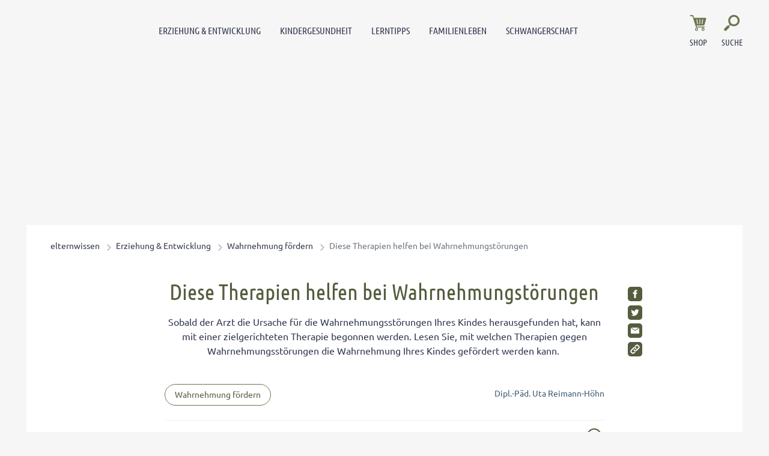

--- FILE ---
content_type: text/html; charset=UTF-8
request_url: https://www.elternwissen.com/erziehung-entwicklung/wahrnehmung-foerdern/diese-therapien-helfen-bei-wahrnehmungstoerungen/
body_size: 23121
content:
<!doctype html>
<html lang="de">
    <head>
        <script src="https://5f3c395.ccm19.de/app/public/ccm19.js?apiKey=5d8c70493d06c746b56b4dfc2d0c01dafe9a1e0721f44a6d" referrerpolicy="origin"></script>


<meta charset="UTF-8">
<meta name="viewport" content="width=device-width, initial-scale=1">
<meta http-equiv="X-UA-Compatible" content="ie=edge">

<link rel="stylesheet" href="/app/themes/elternwissen/public/css/styles.83971f8ec755d24bc5cc.css"/>
<link rel="icon" href="https://www.elternwissen.com/app/themes/elternwissen/public/img/elternwissen/favicon.png">

<link rel="canonical" href="https://www.elternwissen.com/erziehung-entwicklung/wahrnehmung-foerdern/diese-therapien-helfen-bei-wahrnehmungstoerungen/">

    <meta name="wpId" content="1079">

<meta name="title" content="Diese Therapien helfen bei Wahrnehmungstörungen">
<title>Diese Therapien helfen bei Wahrnehmungstörungen</title>

    <meta name="description" content="Wahrnehmung fördern: Diese Therapien helfen bei Wahrnehmungsstörungen">

    <meta name="robots" content="max-snippet: -1, max-image-preview: large, max-video-preview: -1">

    <meta property="og:type" content="article">
    <meta property="og:title" content="Diese Therapien helfen bei Wahrnehmungstörungen"/>
    <meta property="og:url" content="https://www.elternwissen.com/erziehung-entwicklung/wahrnehmung-foerdern/diese-therapien-helfen-bei-wahrnehmungstoerungen/">
    <meta property="og:description" content="Wahrnehmung fördern: Diese Therapien helfen bei Wahrnehmungsstörungen"/>

    <meta name="twitter:card" content="summary_large_image">
    <meta property="twitter:title" content="Diese Therapien helfen bei Wahrnehmungstörungen"/>
    <meta property="twitter:url" content="https://www.elternwissen.com/erziehung-entwicklung/wahrnehmung-foerdern/diese-therapien-helfen-bei-wahrnehmungstoerungen/"/>
    <meta property="twitter:description" content="Wahrnehmung fördern: Diese Therapien helfen bei Wahrnehmungsstörungen"/>


<link rel="stylesheet" href="https://www.elternwissen.com/wp/wp-includes/css/classic-themes.min.css?ver=6.9" type="text/css"media="all" />
<link rel="stylesheet" href="https://www.elternwissen.com/wp/wp-includes/css/dist/block-library/common.min.css?ver=6.9" type="text/css"media="all" />
<link rel="stylesheet" href="https://www.elternwissen.com/app/plugins/wp-plugin-captcha/dist/wp-captcha.css?id=293126c8fb8adcabc59c242880624424" type="text/css"media="all" />
<link rel="stylesheet" href="https://www.elternwissen.com/wp/wp-includes/blocks/paragraph/style.min.css?ver=6.9" type="text/css"media="all" />

    </head>

    <body class="noscript">
        <div class="sticky-header sticky-top">
    <header class="header" is-element is-element-header>
        <div class="container container--full">
            <div class="row">
                <div class="col-2 col-lg-8 order-1 order-lg-2">
                    <nav class="mainmenu" is-element is-element-header>
    <label for="check" id="checkLabel">Navigationsmenü öffnen</label>
    <input type="checkbox" name="openMenu" id="check">
    <div class="nav-btn">
        <div class="nav-links">
            <ul>
                                                                        <li class="nav-link">
                        <a href="https://www.elternwissen.com/erziehung-entwicklung/" title="gehe zu: Erziehung &amp; Entwicklung" >Erziehung &amp; Entwicklung</a><span class="nav-toggle"><span class="toggle-icon"></span></span>                                                    <div class="dropdown first">
                                <ul>
                                                                            <li class="dropdown-link">
                                            <a href="https://www.elternwissen.com/erziehung-entwicklung/baby-entwicklung/" title="gehe zu: Baby-Entwicklung" tabindex="-1" >Baby-Entwicklung </a><span class="nav-toggle"><span class="toggle-icon"></span></span>                                                                                            <div class="dropdown second">
                                                    <ul>
                                                                                                                    <li class="dropdown-link">
                                                                <a href="https://www.elternwissen.com/erziehung-entwicklung/baby-entwicklung/baby-schlaf/" title="gehe zu: Schlafprobleme" tabindex="-1" >Schlafprobleme</a>
                                                            </li>
                                                                                                                    <li class="dropdown-link">
                                                                <a href="https://www.elternwissen.com/erziehung-entwicklung/baby-entwicklung/bobath-konzept-babyentwicklung-durch-gezielte-griffe-foerdern/" title="gehe zu: Bobath-Konzept" tabindex="-1" >Bobath-Konzept</a>
                                                            </li>
                                                                                                                    <li class="dropdown-link">
                                                                <a href="https://www.elternwissen.com/erziehung-entwicklung/baby-entwicklung/so-tragen-sie-ihr-baby-richtig-wie-sie-haltungsschaeden-vermeiden/" title="gehe zu: Haltungsschäden vermeiden" tabindex="-1" >Haltungsschäden vermeiden</a>
                                                            </li>
                                                                                                                    <li class="dropdown-link">
                                                                <a href="https://www.elternwissen.com/erziehung-entwicklung/baby-entwicklung/babysprache-was-will-ihnen-ihr-baby-sagen/" title="gehe zu: Babysprache" tabindex="-1" >Babysprache</a>
                                                            </li>
                                                                                                                    <li class="dropdown-link">
                                                                <a href="https://www.elternwissen.com/erziehung-entwicklung/baby-entwicklung/wenn-kinder-schreien-bis-zur-bewusstlosigkeit-diese-tipps-helfen-bei-affektkraempfen/" title="gehe zu: Affektkrämpfe" tabindex="-1" >Affektkrämpfe</a>
                                                            </li>
                                                                                                                    <li class="dropdown-link">
                                                                <a href="https://www.elternwissen.com/erziehung-entwicklung/baby-entwicklung/so-foerdern-sie-die-motorische-entwicklung-ihres-babys/" title="gehe zu: motorische Entwicklung" tabindex="-1" >motorische Entwicklung</a>
                                                            </li>
                                                                                                            </ul>
                                                </div>
                                                                                    </li>
                                                                            <li class="dropdown-link">
                                            <a href="https://www.elternwissen.com/erziehung-entwicklung/kleinkind-entwicklung/" title="gehe zu: Kleinkind-Entwicklung" tabindex="-1" >Kleinkind-Entwicklung </a><span class="nav-toggle"><span class="toggle-icon"></span></span>                                                                                            <div class="dropdown second">
                                                    <ul>
                                                                                                                    <li class="dropdown-link">
                                                                <a href="https://www.elternwissen.com/erziehung-entwicklung/trotzphase/" title="gehe zu: Trotzphase bei Kindern" tabindex="-1" >Trotzphase bei Kindern</a>
                                                            </li>
                                                                                                                    <li class="dropdown-link">
                                                                <a href="https://www.elternwissen.com/erziehung-entwicklung/baby-entwicklung/bewegungsspiele-fuer-babys-und-kleinkinder/" title="gehe zu: Bewegungsspiele für Kleinkinder" tabindex="-1" >Bewegungsspiele für Kleinkinder</a>
                                                            </li>
                                                                                                                    <li class="dropdown-link">
                                                                <a href="https://www.elternwissen.com/erziehung-entwicklung/kleinkind-entwicklung/laufen-lernen-so-unterstuetzen-sie-ihr-kind-bei-seiner-motorischen-entwicklung/" title="gehe zu: Laufen lernen" tabindex="-1" >Laufen lernen</a>
                                                            </li>
                                                                                                                    <li class="dropdown-link">
                                                                <a href="https://www.elternwissen.com/erziehung-entwicklung/kleinkind-entwicklung/knick-senk-oder-spreizfuss-vermeiden-so-entwickeln-sich-die-fuesse-ihres-kindes-gesund/" title="gehe zu: Kinderfüße" tabindex="-1" >Kinderfüße</a>
                                                            </li>
                                                                                                                    <li class="dropdown-link">
                                                                <a href="https://www.elternwissen.com/kindergesundheit/alternative-medizin/so-helfen-sie-ihrem-kind-bei-trennungsangst/" title="gehe zu: Trennungsangst" tabindex="-1" >Trennungsangst</a>
                                                            </li>
                                                                                                                    <li class="dropdown-link">
                                                                <a href="https://www.elternwissen.com/erziehung-entwicklung/kleinkind-entwicklung/eingewoehnung-in-der-kita-die-besten-rezepte-gegen-trennungsangst/" title="gehe zu: Eingewöhnung in der Kita" tabindex="-1" >Eingewöhnung in der Kita</a>
                                                            </li>
                                                                                                            </ul>
                                                </div>
                                                                                    </li>
                                                                            <li class="dropdown-link">
                                            <a href="https://www.elternwissen.com/erziehung-entwicklung/kindergarten/" title="gehe zu: Kindergarten-Kind" tabindex="-1" >Kindergarten-Kind </a><span class="nav-toggle"><span class="toggle-icon"></span></span>                                                                                            <div class="dropdown second">
                                                    <ul>
                                                                                                                    <li class="dropdown-link">
                                                                <a href="https://www.elternwissen.com/erziehung-entwicklung/kindergarten/welcher-kindergarten-ist-der-beste-fuer-ihr-kind/" title="gehe zu: Welcher Kindergarten?" tabindex="-1" >Welcher Kindergarten?</a>
                                                            </li>
                                                                                                                    <li class="dropdown-link">
                                                                <a href="https://www.elternwissen.com/erziehung-entwicklung/kindergarten/so-gelingt-der-start-in-den-kindergarten-ohne-traenen/" title="gehe zu: Start in den Kindergarten" tabindex="-1" >Start in den Kindergarten</a>
                                                            </li>
                                                                                                                    <li class="dropdown-link">
                                                                <a href="https://www.elternwissen.com/erziehung-entwicklung/kindergarten/englisch-im-kindergarten-pro-und-contra/" title="gehe zu: Englisch im Kindergarten" tabindex="-1" >Englisch im Kindergarten</a>
                                                            </li>
                                                                                                                    <li class="dropdown-link">
                                                                <a href="https://www.elternwissen.com/erziehung-entwicklung/kindergarten/alle-zeit-der-welt-so-beschleunigen-sie-kinder-die-troedeln/" title="gehe zu: Wenn Kinder trödeln" tabindex="-1" >Wenn Kinder trödeln</a>
                                                            </li>
                                                                                                                    <li class="dropdown-link">
                                                                <a href="https://www.elternwissen.com/erziehung-entwicklung/kindergarten-streik-wenn-ihr-kind-nicht-in-den-kindergarten-will/" title="gehe zu: Kindergarten-Streik" tabindex="-1" >Kindergarten-Streik</a>
                                                            </li>
                                                                                                                    <li class="dropdown-link">
                                                                <a href="https://www.elternwissen.com/erziehung-entwicklung/mobbing-was-tun-wenn-ihr-kind-ausgegrenzt-wird/" title="gehe zu: Mobbing im Kindergarten" tabindex="-1" >Mobbing im Kindergarten</a>
                                                            </li>
                                                                                                            </ul>
                                                </div>
                                                                                    </li>
                                                                            <li class="dropdown-link">
                                            <a href="https://www.elternwissen.com/erziehung-entwicklung/schule-und-eltern/" title="gehe zu: Schule &amp; Eltern" tabindex="-1" >Schule &amp; Eltern </a><span class="nav-toggle"><span class="toggle-icon"></span></span>                                                                                            <div class="dropdown second">
                                                    <ul>
                                                                                                                    <li class="dropdown-link">
                                                                <a href="https://www.elternwissen.com/erziehung-entwicklung/schule-und-eltern/alternativschulen-privatschulen/" title="gehe zu: Alternativschulen &amp; Privatschulen" tabindex="-1" >Alternativschulen &amp; Privatschulen</a>
                                                            </li>
                                                                                                                    <li class="dropdown-link">
                                                                <a href="https://www.elternwissen.com/erziehung-entwicklung/schule-und-eltern/einschulung/" title="gehe zu: Einschulung" tabindex="-1" >Einschulung</a>
                                                            </li>
                                                                                                                    <li class="dropdown-link">
                                                                <a href="https://www.elternwissen.com/erziehung-entwicklung/schule-und-eltern/elternabend/" title="gehe zu: Elternabend &amp; Lehrergespräche" tabindex="-1" >Elternabend &amp; Lehrergespräche</a>
                                                            </li>
                                                                                                                    <li class="dropdown-link">
                                                                <a href="https://www.elternwissen.com/erziehung-entwicklung/schule-und-eltern/schulprobleme/" title="gehe zu: Schulprobleme" tabindex="-1" >Schulprobleme</a>
                                                            </li>
                                                                                                                    <li class="dropdown-link">
                                                                <a href="https://www.elternwissen.com/erziehung-entwicklung/schule-und-eltern/uebertritt-gymnasium/" title="gehe zu: Übertritt ins Gymnasium" tabindex="-1" >Übertritt ins Gymnasium</a>
                                                            </li>
                                                                                                                    <li class="dropdown-link">
                                                                <a href="https://www.elternwissen.com/erziehung-entwicklung/schule-und-eltern/zeugnis/" title="gehe zu: Zeugnis" tabindex="-1" >Zeugnis</a>
                                                            </li>
                                                                                                            </ul>
                                                </div>
                                                                                    </li>
                                                                            <li class="dropdown-link">
                                            <a href="https://www.elternwissen.com/erziehung-entwicklung/pubertaet/" title="gehe zu: Pubertät" tabindex="-1" >Pubertät </a><span class="nav-toggle"><span class="toggle-icon"></span></span>                                                                                            <div class="dropdown second">
                                                    <ul>
                                                                                                                    <li class="dropdown-link">
                                                                <a href="https://www.elternwissen.com/erziehung-entwicklung/pubertaet/eltern-kind-kommunikation/" title="gehe zu: Eltern-Kind-Kommunikation" tabindex="-1" >Eltern-Kind-Kommunikation</a>
                                                            </li>
                                                                                                                    <li class="dropdown-link">
                                                                <a href="https://www.elternwissen.com/erziehung-entwicklung/pubertaet/koerperliche-psychische-entwicklung/" title="gehe zu: Körperliche &amp; psychische Entwicklung" tabindex="-1" >Körperliche &amp; psychische Entwicklung</a>
                                                            </li>
                                                                                                                    <li class="dropdown-link">
                                                                <a href="https://www.elternwissen.com/erziehung-entwicklung/pubertaet/eltern-kind-kommunikation/umgang-mit-respektlosen-teenagern-so-reagieren-sie-richtig/" title="gehe zu: Umgang mit respektlosen Teenagern" tabindex="-1" >Umgang mit respektlosen Teenagern</a>
                                                            </li>
                                                                                                                    <li class="dropdown-link">
                                                                <a href="https://www.elternwissen.com/erziehung-entwicklung/pubertaet/warum-konsequenzen-in-der-pubertaet-oft-mehr-bringen-als-bestrafungen/" title="gehe zu: Konsequenzen in der Pubertät" tabindex="-1" >Konsequenzen in der Pubertät</a>
                                                            </li>
                                                                                                                    <li class="dropdown-link">
                                                                <a href="https://www.elternwissen.com/erziehung-entwicklung/pubertaet/liebe-sexualitaet/" title="gehe zu: Liebe &amp; Sexualität" tabindex="-1" >Liebe &amp; Sexualität</a>
                                                            </li>
                                                                                                                    <li class="dropdown-link">
                                                                <a href="https://www.elternwissen.com/erziehung-entwicklung/pubertaet/liebe-sexualitaet/selbstbefriedigung-in-der-pubertaet-ein-tabuthema/" title="gehe zu: Selbstbefriedigung in der Pubertät" tabindex="-1" >Selbstbefriedigung in der Pubertät</a>
                                                            </li>
                                                                                                            </ul>
                                                </div>
                                                                                    </li>
                                                                            <li class="dropdown-link">
                                            <a href="https://www.elternwissen.com/erziehung-entwicklung/geschwister/" title="gehe zu: Geschwister erziehen" tabindex="-1" >Geschwister erziehen </a><span class="nav-toggle"><span class="toggle-icon"></span></span>                                                                                            <div class="dropdown second">
                                                    <ul>
                                                                                                                    <li class="dropdown-link">
                                                                <a href="https://www.elternwissen.com/erziehung-entwicklung/geschwister/geschwisterstreit-vermeiden-tipps-fuer-ein-harmonisches-familienleben/" title="gehe zu: Geschwisterstreit vermeiden" tabindex="-1" >Geschwisterstreit vermeiden</a>
                                                            </li>
                                                                                                                    <li class="dropdown-link">
                                                                <a href="https://www.elternwissen.com/erziehung-entwicklung/geschwister/so-vermeiden-sie-die-eifersucht-auf-geschwister/" title="gehe zu: Eifersucht unter Geschwistern" tabindex="-1" >Eifersucht unter Geschwistern</a>
                                                            </li>
                                                                                                                    <li class="dropdown-link">
                                                                <a href="https://www.elternwissen.com/erziehung-entwicklung/geschwister/eifersuechtig-aufs-baby-so-beugen-sie-bei-ihrem-aelteren-kind-vor/" title="gehe zu: Eifersüchtig auf das Baby" tabindex="-1" >Eifersüchtig auf das Baby</a>
                                                            </li>
                                                                                                                    <li class="dropdown-link">
                                                                <a href="https://www.elternwissen.com/erziehung-entwicklung/pubertaet/geschwisterpositionen-was-sie-bedeuten-und-was-sie-beachten-muessen/" title="gehe zu: Geschwisterpositionen" tabindex="-1" >Geschwisterpositionen</a>
                                                            </li>
                                                                                                                    <li class="dropdown-link">
                                                                <a href="https://www.elternwissen.com/erziehung-entwicklung/geschwister/rivalitaet-unter-geschwistern-der-7-punkte-plan-hilft/" title="gehe zu: Rivalität unter Geschwistern" tabindex="-1" >Rivalität unter Geschwistern</a>
                                                            </li>
                                                                                                                    <li class="dropdown-link">
                                                                <a href="https://www.elternwissen.com/erziehung-entwicklung/geschwister/auf-die-beduerfnisse-von-geschwistern-eingehen-so-fuehlt-sich-kein-kind-benachteiligt/" title="gehe zu: Auf die Bedürfnisse eingehen" tabindex="-1" >Auf die Bedürfnisse eingehen</a>
                                                            </li>
                                                                                                            </ul>
                                                </div>
                                                                                    </li>
                                                                            <li class="dropdown-link">
                                            <a href="https://www.elternwissen.com/erziehung-entwicklung/kinder-staerken/" title="gehe zu: Kinder stärken" tabindex="-1" >Kinder stärken </a><span class="nav-toggle"><span class="toggle-icon"></span></span>                                                                                            <div class="dropdown second">
                                                    <ul>
                                                                                                                    <li class="dropdown-link">
                                                                <a href="https://www.elternwissen.com/erziehung-entwicklung/kinder-staerken/freiraeume-helfen-ihrem-kind-stark-und-selbstbewusst-zu-werden/" title="gehe zu: Freiräume" tabindex="-1" >Freiräume</a>
                                                            </li>
                                                                                                                    <li class="dropdown-link">
                                                                <a href="https://www.elternwissen.com/erziehung-entwicklung/kinder-staerken/uebernachten-bei-oma-und-opa/" title="gehe zu: Übernachten bei Oma und Opa" tabindex="-1" >Übernachten bei Oma und Opa</a>
                                                            </li>
                                                                                                                    <li class="dropdown-link">
                                                                <a href="https://www.elternwissen.com/erziehung-entwicklung/kinder-staerken/so-foerdern-sie-das-selbstvertrauen-ihres-kindes-von-anfang-an/" title="gehe zu: Selbstvertrauen fördern" tabindex="-1" >Selbstvertrauen fördern</a>
                                                            </li>
                                                                                                                    <li class="dropdown-link">
                                                                <a href="https://www.elternwissen.com/erziehung-entwicklung/kinder-staerken/so-wird-ihr-kind-zum-teamplayer/" title="gehe zu: Teamplayer" tabindex="-1" >Teamplayer</a>
                                                            </li>
                                                                                                                    <li class="dropdown-link">
                                                                <a href="https://www.elternwissen.com/erziehung-entwicklung/pubertaet/selbstbewusstsein-foerdern-so-staerken-sie-ihren-teenager/" title="gehe zu: Selbstbewusstsein fördern" tabindex="-1" >Selbstbewusstsein fördern</a>
                                                            </li>
                                                                                                                    <li class="dropdown-link">
                                                                <a href="https://www.elternwissen.com/erziehung-entwicklung/kinder-staerken/wie-sie-ihre-tochter-zu-einem-starken-maedchen-erziehen/" title="gehe zu: Starkes Mädchen erziehen" tabindex="-1" >Starkes Mädchen erziehen</a>
                                                            </li>
                                                                                                            </ul>
                                                </div>
                                                                                    </li>
                                                                            <li class="dropdown-link">
                                            <a href="https://www.elternwissen.com/erziehung-entwicklung/wahrnehmung-foerdern/" title="gehe zu: Wahrnehmung fördern" tabindex="-1" >Wahrnehmung fördern </a><span class="nav-toggle"><span class="toggle-icon"></span></span>                                                                                            <div class="dropdown second">
                                                    <ul>
                                                                                                                    <li class="dropdown-link">
                                                                <a href="https://www.elternwissen.com/kindergesundheit/sport-fuer-kinder/bewegungsspiele-fuer-eine-bessere-koerperwahrnehmung/" title="gehe zu: Körperwahrnehmung" tabindex="-1" >Körperwahrnehmung</a>
                                                            </li>
                                                                                                                    <li class="dropdown-link">
                                                                <a href="https://www.elternwissen.com/erziehung-entwicklung/wahrnehmung-foerdern/so-foerdern-sie-die-visuelle-wahrnehmung/" title="gehe zu: Visuelle Wahrnehmung" tabindex="-1" >Visuelle Wahrnehmung</a>
                                                            </li>
                                                                                                                    <li class="dropdown-link">
                                                                <a href="https://www.elternwissen.com/erziehung-entwicklung/wahrnehmung-foerdern/wippen-schaukeln-und-drehen-so-foerdern-sie-das-gleichgewichtsgefuehl-ihres-kindes/" title="gehe zu: Gleichgewichtsgefühl fördern" tabindex="-1" >Gleichgewichtsgefühl fördern</a>
                                                            </li>
                                                                                                                    <li class="dropdown-link">
                                                                <a href="https://www.elternwissen.com/erziehung-entwicklung/wahrnehmung-foerdern/umweltbewusstsein-bei-kindern/" title="gehe zu: Umweltbewusstsein bei Kindern" tabindex="-1" >Umweltbewusstsein bei Kindern</a>
                                                            </li>
                                                                                                                    <li class="dropdown-link">
                                                                <a href="https://www.elternwissen.com/erziehung-entwicklung/wahrnehmung-foerdern/diese-therapien-helfen-bei-wahrnehmungstoerungen/" title="gehe zu: Wahrnehmungstörungen" tabindex="-1" >Wahrnehmungstörungen</a>
                                                            </li>
                                                                                                                    <li class="dropdown-link">
                                                                <a href="https://www.elternwissen.com/erziehung-entwicklung/schule-und-eltern/was-tun-bei-auditiver-wahrnehmungsstoerung/" title="gehe zu: Auditive Wahrnehmungsstörung" tabindex="-1" >Auditive Wahrnehmungsstörung</a>
                                                            </li>
                                                                                                            </ul>
                                                </div>
                                                                                    </li>
                                                                    </ul>

                                <div class="menu__buttons buttons--desk">
                                    <div class="icon-links">
                                                                                    <a href="https://www.elternwissen.com/shop/" class="icon__button "  tabindex="-1">
                                                <img src="/app/themes/elternwissen/public/img/elternwissen/icon-cart.svg" loading="lazy" class="icon-btn" alt="Icon Shop" width="30" height="30">
                                                <span class="text">Shop</span>
                                            </a>
                                                                            </div>
                                </div>
                            </div>
                                            </li>
                                                        <li class="nav-link">
                        <a href="https://www.elternwissen.com/kindergesundheit/" title="gehe zu: Kindergesundheit" >Kindergesundheit</a><span class="nav-toggle"><span class="toggle-icon"></span></span>                                                    <div class="dropdown first">
                                <ul>
                                                                            <li class="dropdown-link">
                                            <a href="https://www.elternwissen.com/kindergesundheit/alternative-medizin/" title="gehe zu: Alternative Medizin" tabindex="-1" >Alternative Medizin </a><span class="nav-toggle"><span class="toggle-icon"></span></span>                                                                                            <div class="dropdown second">
                                                    <ul>
                                                                                                                    <li class="dropdown-link">
                                                                <a href="https://www.elternwissen.com/kindergesundheit/akupressur/" title="gehe zu: Akupressur" tabindex="-1" >Akupressur</a>
                                                            </li>
                                                                                                                    <li class="dropdown-link">
                                                                <a href="https://www.elternwissen.com/kindergesundheit/bachblueten/" title="gehe zu: Bachblüten" tabindex="-1" >Bachblüten</a>
                                                            </li>
                                                                                                                    <li class="dropdown-link">
                                                                <a href="https://www.elternwissen.com/kindergesundheit/hausmittel-fuer-kinder/" title="gehe zu: Hausmittel für Kinder" tabindex="-1" >Hausmittel für Kinder</a>
                                                            </li>
                                                                                                                    <li class="dropdown-link">
                                                                <a href="https://www.elternwissen.com/kindergesundheit/homoeopathie-fuer-kinder/" title="gehe zu: Homöopathie für Kinder" tabindex="-1" >Homöopathie für Kinder</a>
                                                            </li>
                                                                                                                    <li class="dropdown-link">
                                                                <a href="https://www.elternwissen.com/kindergesundheit/schuessler-salze/" title="gehe zu: Schüßler Salze für Kinder" tabindex="-1" >Schüßler Salze für Kinder</a>
                                                            </li>
                                                                                                                    <li class="dropdown-link">
                                                                <a href="https://www.elternwissen.com/kindergesundheit/homoeopathie-fuer-kinder/kneipp-fuer-kinder-so-staerken-sie-die-abwehrkraefte-ihres-kindes/" title="gehe zu: Kneipp für Kinder" tabindex="-1" >Kneipp für Kinder</a>
                                                            </li>
                                                                                                                    <li class="dropdown-link">
                                                                <a href="https://www.elternwissen.com/kindergesundheit/alternative-medizin/sonnenschutz-aber-natuerlich-diese-mittel-schuetzen-ihr-kind-ohne-chemie/" title="gehe zu: Sonnenschutz ohne Chemie" tabindex="-1" >Sonnenschutz ohne Chemie</a>
                                                            </li>
                                                                                                                    <li class="dropdown-link">
                                                                <a href="https://www.elternwissen.com/kindergesundheit/hausmittel-fuer-kinder/honig-fluessiges-gold-fuer-die-gesundheit-ihrer-familie/" title="gehe zu: Honig als Wundermittel" tabindex="-1" >Honig als Wundermittel</a>
                                                            </li>
                                                                                                            </ul>
                                                </div>
                                                                                    </li>
                                                                            <li class="dropdown-link">
                                            <a href="https://www.elternwissen.com/kindergesundheit/kinderkrankheiten/" title="gehe zu: Kinderkrankheiten" tabindex="-1" >Kinderkrankheiten </a><span class="nav-toggle"><span class="toggle-icon"></span></span>                                                                                            <div class="dropdown second">
                                                    <ul>
                                                                                                                    <li class="dropdown-link">
                                                                <a href="https://www.elternwissen.com/kindergesundheit/allergien-bei-kindern/" title="gehe zu: Allergien bei Kindern" tabindex="-1" >Allergien bei Kindern</a>
                                                            </li>
                                                                                                                    <li class="dropdown-link">
                                                                <a href="https://www.elternwissen.com/kindergesundheit/husten-schnupfen-kinder/" title="gehe zu: Erkältung bei Kindern" tabindex="-1" >Erkältung bei Kindern</a>
                                                            </li>
                                                                                                                    <li class="dropdown-link">
                                                                <a href="https://www.elternwissen.com/kindergesundheit/erste-hilfe-kinder/" title="gehe zu: Erste Hilfe" tabindex="-1" >Erste Hilfe</a>
                                                            </li>
                                                                                                                    <li class="dropdown-link">
                                                                <a href="https://www.elternwissen.com/kindergesundheit/fieber-bei-babys-und-kindern/" title="gehe zu: Fieber bei Babys und Kindern" tabindex="-1" >Fieber bei Babys und Kindern</a>
                                                            </li>
                                                                                                                    <li class="dropdown-link">
                                                                <a href="https://www.elternwissen.com/kindergesundheit/kinder-impfen/" title="gehe zu: Kinder impfen" tabindex="-1" >Kinder impfen</a>
                                                            </li>
                                                                                                                    <li class="dropdown-link">
                                                                <a href="https://www.elternwissen.com/kindergesundheit/immunsystem-staerken/" title="gehe zu: Immunsystem stärken" tabindex="-1" >Immunsystem stärken</a>
                                                            </li>
                                                                                                                    <li class="dropdown-link">
                                                                <a href="https://www.elternwissen.com/kindergesundheit/durchfall-erbrechen-kinder/" title="gehe zu: Magen-Darm-Erkrankungen" tabindex="-1" >Magen-Darm-Erkrankungen</a>
                                                            </li>
                                                                                                                    <li class="dropdown-link">
                                                                <a href="https://www.elternwissen.com/kindergesundheit/mentale-gesundheit/" title="gehe zu: Mentale Gesundheit" tabindex="-1" >Mentale Gesundheit</a>
                                                            </li>
                                                                                                            </ul>
                                                </div>
                                                                                    </li>
                                                                            <li class="dropdown-link">
                                            <a href="https://www.elternwissen.com/kindergesundheit/gesunde-ernaehrung/" title="gehe zu: Gesunde Ernährung" tabindex="-1" >Gesunde Ernährung </a><span class="nav-toggle"><span class="toggle-icon"></span></span>                                                                                            <div class="dropdown second">
                                                    <ul>
                                                                                                                    <li class="dropdown-link">
                                                                <a href="https://www.elternwissen.com/kindergesundheit/gesunde-ernaehrung/essprobleme/" title="gehe zu: Essprobleme" tabindex="-1" >Essprobleme</a>
                                                            </li>
                                                                                                                    <li class="dropdown-link">
                                                                <a href="https://www.elternwissen.com/kindergesundheit/gesunde-ernaehrung/trinken/" title="gehe zu: Gesund Trinken" tabindex="-1" >Gesund Trinken</a>
                                                            </li>
                                                                                                                    <li class="dropdown-link">
                                                                <a href="https://www.elternwissen.com/kindergesundheit/gesunde-ernaehrung/kinder-rezepte/" title="gehe zu: Rezepte für Kinder" tabindex="-1" >Rezepte für Kinder</a>
                                                            </li>
                                                                                                                    <li class="dropdown-link">
                                                                <a href="https://www.elternwissen.com/kindergesundheit/gesunde-ernaehrung/saeuglingsernaehrung/" title="gehe zu: Säuglingsernährung" tabindex="-1" >Säuglingsernährung</a>
                                                            </li>
                                                                                                                    <li class="dropdown-link">
                                                                <a href="https://www.elternwissen.com/kindergesundheit/gesunde-ernaehrung/trinken/milch-fuer-kinder-wie-viel-und-welche-ist-die-richtige/" title="gehe zu: Milch für Kinder" tabindex="-1" >Milch für Kinder</a>
                                                            </li>
                                                                                                                    <li class="dropdown-link">
                                                                <a href="https://www.elternwissen.com/kindergesundheit/gesunde-ernaehrung/kinder-rezepte/gesunde-blitz-rezepte-fuer-kinder-lunch-im-glas-statt-pausenbrot/" title="gehe zu: Blitz-Rezepte für den Pausenhof" tabindex="-1" >Blitz-Rezepte für den Pausenhof</a>
                                                            </li>
                                                                                                                    <li class="dropdown-link">
                                                                <a href="https://www.elternwissen.com/kindergesundheit/gesunde-ernaehrung/wie-viele-vitamine-brauchen-kinder/" title="gehe zu: Vitamine für Kinder" tabindex="-1" >Vitamine für Kinder</a>
                                                            </li>
                                                                                                                    <li class="dropdown-link">
                                                                <a href="https://www.elternwissen.com/kindergesundheit/homoeopathie-fuer-kinder/die-ideale-schonkost-fuer-kranke-kinder-in-jedem-alter/" title="gehe zu: Schonkost bei Krankheiten" tabindex="-1" >Schonkost bei Krankheiten</a>
                                                            </li>
                                                                                                            </ul>
                                                </div>
                                                                                    </li>
                                                                            <li class="dropdown-link">
                                            <a href="https://www.elternwissen.com/kindergesundheit/hygiene/" title="gehe zu: Hygiene" tabindex="-1" >Hygiene </a><span class="nav-toggle"><span class="toggle-icon"></span></span>                                                                                            <div class="dropdown second">
                                                    <ul>
                                                                                                                    <li class="dropdown-link">
                                                                <a href="https://www.elternwissen.com/kindergesundheit/hygiene/muessen-kinder-sauber-sein-bevor-sie-in-den-kindergarten-gehen/" title="gehe zu: Hygiene im Kindergarten" tabindex="-1" >Hygiene im Kindergarten</a>
                                                            </li>
                                                                                                                    <li class="dropdown-link">
                                                                <a href="https://www.elternwissen.com/kindergesundheit/hygiene/endlich-weg-mit-der-windel-tipps-zur-sauberkeitserziehung/" title="gehe zu: Windelentwöhnung" tabindex="-1" >Windelentwöhnung</a>
                                                            </li>
                                                                                                                    <li class="dropdown-link">
                                                                <a href="https://www.elternwissen.com/kindergesundheit/hygiene/haare-waschen-so-begeistern-sie-ihr-kind/" title="gehe zu: Haare waschen" tabindex="-1" >Haare waschen</a>
                                                            </li>
                                                                                                                    <li class="dropdown-link">
                                                                <a href="https://www.elternwissen.com/kindergesundheit/hygiene/so-viel-hygiene-brauchen-krabbelkinder/" title="gehe zu: Hygiene für Krabbelkinder" tabindex="-1" >Hygiene für Krabbelkinder</a>
                                                            </li>
                                                                                                                    <li class="dropdown-link">
                                                                <a href="https://www.elternwissen.com/kindergesundheit/gesunde-zaehne/" title="gehe zu: Gesunde Zähne" tabindex="-1" >Gesunde Zähne</a>
                                                            </li>
                                                                                                                    <li class="dropdown-link">
                                                                <a href="https://www.elternwissen.com/kindergesundheit/gesunde-zaehne/zahnarztbesuch-so-hat-ihr-kind-keine-angst-vor-dem-bohrer/" title="gehe zu: Angst vorm Zahnarzt" tabindex="-1" >Angst vorm Zahnarzt</a>
                                                            </li>
                                                                                                                    <li class="dropdown-link">
                                                                <a href="https://www.elternwissen.com/kindergesundheit/gesunde-zaehne/karies-bei-kindern-vorbeugen-so-ernaehren-sie-ihr-kind-zahnfreundlich/" title="gehe zu: Karies vorbeugen" tabindex="-1" >Karies vorbeugen</a>
                                                            </li>
                                                                                                                    <li class="dropdown-link">
                                                                <a href="https://www.elternwissen.com/kindergesundheit/gesunde-zaehne/fluoride-fuer-kinder-fluoridtabletten-oder-kinderzahnpasta-mit-fluorid/" title="gehe zu: Vorsicht vor Fluoriden" tabindex="-1" >Vorsicht vor Fluoriden</a>
                                                            </li>
                                                                                                            </ul>
                                                </div>
                                                                                    </li>
                                                                            <li class="dropdown-link">
                                            <a href="https://www.elternwissen.com/kindergesundheit/schadstoffe-vermeiden/" title="gehe zu: Schadstoffe vermeiden" tabindex="-1" >Schadstoffe vermeiden </a><span class="nav-toggle"><span class="toggle-icon"></span></span>                                                                                            <div class="dropdown second">
                                                    <ul>
                                                                                                                    <li class="dropdown-link">
                                                                <a href="https://www.elternwissen.com/kindergesundheit/schadstoffe-vermeiden/weichmacher-in-spielzeug-so-schuetzen-sie-ihr-kind/" title="gehe zu: Weichmacher in Spielzeug" tabindex="-1" >Weichmacher in Spielzeug</a>
                                                            </li>
                                                                                                                    <li class="dropdown-link">
                                                                <a href="https://www.elternwissen.com/kindergesundheit/schadstoffe-vermeiden/schwindel-im-supermarkt-vorsicht-ueberzuckerte-kinderlebensmittel/" title="gehe zu: Überzuckerte Lebensmittel" tabindex="-1" >Überzuckerte Lebensmittel</a>
                                                            </li>
                                                                                                                    <li class="dropdown-link">
                                                                <a href="https://www.elternwissen.com/kindergesundheit/schadstoffe-vermeiden/mineraloel-in-lebensmitteln-wie-sie-ihre-familie-davor-schuetzen/" title="gehe zu: Mineralöl in Lebensmitteln" tabindex="-1" >Mineralöl in Lebensmitteln</a>
                                                            </li>
                                                                                                                    <li class="dropdown-link">
                                                                <a href="https://www.elternwissen.com/kindergesundheit/allergien-bei-kindern/so-verhindern-oder-beseitigen-sie-schimmelpilzbefall-im-kinderzimmer/" title="gehe zu: Schimmel im Kinderzimmer" tabindex="-1" >Schimmel im Kinderzimmer</a>
                                                            </li>
                                                                                                            </ul>
                                                </div>
                                                                                    </li>
                                                                            <li class="dropdown-link">
                                            <a href="https://www.elternwissen.com/kindergesundheit/sport-fuer-kinder/" title="gehe zu: Sport für Kinder" tabindex="-1" >Sport für Kinder </a><span class="nav-toggle"><span class="toggle-icon"></span></span>                                                                                            <div class="dropdown second">
                                                    <ul>
                                                                                                                    <li class="dropdown-link">
                                                                <a href="https://www.elternwissen.com/kindergesundheit/sport-fuer-kinder/richtig-schwimmen-lernen-so-klappt-es-garantiert/" title="gehe zu: Schwimmen lernen" tabindex="-1" >Schwimmen lernen</a>
                                                            </li>
                                                                                                                    <li class="dropdown-link">
                                                                <a href="https://www.elternwissen.com/kindergesundheit/sport-fuer-kinder/turnen-macht-spass-einfache-uebungen-fuers-wohnzimmer/" title="gehe zu: Turnübungen fürs Wohnzimmer" tabindex="-1" >Turnübungen fürs Wohnzimmer</a>
                                                            </li>
                                                                                                                    <li class="dropdown-link">
                                                                <a href="https://www.elternwissen.com/kindergesundheit/sport-fuer-kinder/tanzen-lernen-so-gewinnen-kinder-ein-besseres-koerpergefuehl/" title="gehe zu: Tanzstunden" tabindex="-1" >Tanzstunden</a>
                                                            </li>
                                                                                                                    <li class="dropdown-link">
                                                                <a href="https://www.elternwissen.com/kindergesundheit/sport-fuer-kinder/yoga-fuer-kinder-so-sieht-eine-yoga-stunde-aus/" title="gehe zu: Yoga für Kinder" tabindex="-1" >Yoga für Kinder</a>
                                                            </li>
                                                                                                            </ul>
                                                </div>
                                                                                    </li>
                                                                    </ul>

                                <div class="menu__buttons buttons--desk">
                                    <div class="icon-links">
                                                                                    <a href="https://www.elternwissen.com/shop/" class="icon__button "  tabindex="-1">
                                                <img src="/app/themes/elternwissen/public/img/elternwissen/icon-cart.svg" loading="lazy" class="icon-btn" alt="Icon Shop" width="30" height="30">
                                                <span class="text">Shop</span>
                                            </a>
                                                                            </div>
                                </div>
                            </div>
                                            </li>
                                                        <li class="nav-link">
                        <a href="https://www.elternwissen.com/lerntipps/" title="gehe zu: Lerntipps" >Lerntipps</a><span class="nav-toggle"><span class="toggle-icon"></span></span>                                                    <div class="dropdown first">
                                <ul>
                                                                            <li class="dropdown-link">
                                            <a href="https://www.elternwissen.com/lerntipps/lernmethoden-und-lerntechniken/" title="gehe zu: Lernmethoden &amp; Lerntechniken" tabindex="-1" >Lernmethoden &amp; Lerntechniken </a><span class="nav-toggle"><span class="toggle-icon"></span></span>                                                                                            <div class="dropdown second">
                                                    <ul>
                                                                                                                    <li class="dropdown-link">
                                                                <a href="https://www.elternwissen.com/lerntipps/lernspiele/" title="gehe zu: Lernspiele" tabindex="-1" >Lernspiele</a>
                                                            </li>
                                                                                                                    <li class="dropdown-link">
                                                                <a href="https://www.elternwissen.com/lerntipps/aufsatz/" title="gehe zu: Aufsatz" tabindex="-1" >Aufsatz</a>
                                                            </li>
                                                                                                                    <li class="dropdown-link">
                                                                <a href="https://www.elternwissen.com/lerntipps/lerntipps-mathe/" title="gehe zu: Mathe" tabindex="-1" >Mathe</a>
                                                            </li>
                                                                                                                    <li class="dropdown-link">
                                                                <a href="https://www.elternwissen.com/lerntipps/lesen-lernen/" title="gehe zu: Lesen lernen" tabindex="-1" >Lesen lernen</a>
                                                            </li>
                                                                                                                    <li class="dropdown-link">
                                                                <a href="https://www.elternwissen.com/lerntipps/lerntipps-fremdsprachen/" title="gehe zu: Fremdsprachen" tabindex="-1" >Fremdsprachen</a>
                                                            </li>
                                                                                                                    <li class="dropdown-link">
                                                                <a href="https://www.elternwissen.com/lerntipps/rechtschreibung/" title="gehe zu: Rechtschreibung" tabindex="-1" >Rechtschreibung</a>
                                                            </li>
                                                                                                                    <li class="dropdown-link">
                                                                <a href="https://www.elternwissen.com/lerntipps/sachunterricht/" title="gehe zu: Sachunterricht" tabindex="-1" >Sachunterricht</a>
                                                            </li>
                                                                                                            </ul>
                                                </div>
                                                                                    </li>
                                                                            <li class="dropdown-link">
                                            <a href="https://www.elternwissen.com/lerntipps/lernschwaechen-lernstoerungen/" title="gehe zu: Lernschwächen &amp; Lernstörungen" tabindex="-1" >Lernschwächen &amp; Lernstörungen </a><span class="nav-toggle"><span class="toggle-icon"></span></span>                                                                                            <div class="dropdown second">
                                                    <ul>
                                                                                                                    <li class="dropdown-link">
                                                                <a href="https://www.elternwissen.com/lerntipps/konzentration-foerdern/" title="gehe zu: Konzentration fördern" tabindex="-1" >Konzentration fördern</a>
                                                            </li>
                                                                                                                    <li class="dropdown-link">
                                                                <a href="https://www.elternwissen.com/lerntipps/motivation/" title="gehe zu: Motivation" tabindex="-1" >Motivation</a>
                                                            </li>
                                                                                                                    <li class="dropdown-link">
                                                                <a href="https://www.elternwissen.com/lerntipps/sprachstoerungen/" title="gehe zu: Sprachstörungen" tabindex="-1" >Sprachstörungen</a>
                                                            </li>
                                                                                                                    <li class="dropdown-link">
                                                                <a href="https://www.elternwissen.com/lerntipps/lernschwaechen-lernstoerungen/legasthenie-antworten-auf-10-wichtige-fragen/" title="gehe zu: Legasthenie" tabindex="-1" >Legasthenie</a>
                                                            </li>
                                                                                                                    <li class="dropdown-link">
                                                                <a href="https://www.elternwissen.com/lerntipps/motivation/kommunikationskiller-sind-motivationskiller/" title="gehe zu: Kommunikationskiller" tabindex="-1" >Kommunikationskiller</a>
                                                            </li>
                                                                                                                    <li class="dropdown-link">
                                                                <a href="https://www.elternwissen.com/lerntipps/sprachstoerungen/sprachstoerungen-wie-sie-sie-bei-ihrem-kind-erkennen/" title="gehe zu: Sprachstörungen" tabindex="-1" >Sprachstörungen</a>
                                                            </li>
                                                                                                                    <li class="dropdown-link">
                                                                <a href="https://www.elternwissen.com/lerntipps/lernschwaechen-lernstoerungen/angst-panik-blackout-tricks-gegen-schwache-nerven-in-der-pubertaet/" title="gehe zu: „Tricks“ gegen schwache Nerven" tabindex="-1" >„Tricks“ gegen schwache Nerven</a>
                                                            </li>
                                                                                                            </ul>
                                                </div>
                                                                                    </li>
                                                                            <li class="dropdown-link">
                                            <a href="https://www.elternwissen.com/lerntipps/hausaufgaben/" title="gehe zu: Hausaufgaben" tabindex="-1" >Hausaufgaben </a><span class="nav-toggle"><span class="toggle-icon"></span></span>                                                                                            <div class="dropdown second">
                                                    <ul>
                                                                                                                    <li class="dropdown-link">
                                                                <a href="https://www.elternwissen.com/lerntipps/hausaufgaben/die-6-wichtigsten-hausaufgabenfragen/" title="gehe zu: Hausaufgabenfragen" tabindex="-1" >Hausaufgabenfragen</a>
                                                            </li>
                                                                                                                    <li class="dropdown-link">
                                                                <a href="https://www.elternwissen.com/familienleben/beruf-familie/hausaufgabenbetreuung-organisieren-so-machen-sie-es-richtig/" title="gehe zu: Hausaufgabenbetreuung" tabindex="-1" >Hausaufgabenbetreuung</a>
                                                            </li>
                                                                                                                    <li class="dropdown-link">
                                                                <a href="https://www.elternwissen.com/lerntipps/hausaufgaben/hilfe-mein-kind-hat-keine-lust-auf-hausaufgaben/" title="gehe zu: keine Lust auf Hausaufgaben" tabindex="-1" >keine Lust auf Hausaufgaben</a>
                                                            </li>
                                                                                                                    <li class="dropdown-link">
                                                                <a href="https://www.elternwissen.com/lerntipps/hausaufgaben/sos-hausaufgabenhilfe-die-besten-tipps-gegen-den-hausaufgaben-frust/" title="gehe zu: Hausaufgaben-Frust" tabindex="-1" >Hausaufgaben-Frust</a>
                                                            </li>
                                                                                                                    <li class="dropdown-link">
                                                                <a href="https://www.elternwissen.com/lerntipps/hausaufgaben/die-besten-lerntipps-gegen-stress-bei-den-hausaufgaben-in-der-grundschule/" title="gehe zu: Lerntipps gegen Stress" tabindex="-1" >Lerntipps gegen Stress</a>
                                                            </li>
                                                                                                            </ul>
                                                </div>
                                                                                    </li>
                                                                            <li class="dropdown-link">
                                            <a href="https://www.elternwissen.com/lerntipps/hochbegabung/" title="gehe zu: Hochbegabung" tabindex="-1" >Hochbegabung </a><span class="nav-toggle"><span class="toggle-icon"></span></span>                                                                                            <div class="dropdown second">
                                                    <ul>
                                                                                                                    <li class="dropdown-link">
                                                                <a href="https://www.elternwissen.com/lerntipps/hochbegabung/hochbegabung-testen-das-sollten-sie-unbedingt-wissen/" title="gehe zu: Hochbegabung testen" tabindex="-1" >Hochbegabung testen</a>
                                                            </li>
                                                                                                                    <li class="dropdown-link">
                                                                <a href="https://www.elternwissen.com/lerntipps/hochbegabung/rechengenie-oder-sprachkuenstler-welchen-intelligenztyp-hat-ihr-kind/" title="gehe zu: Intelligenztypen" tabindex="-1" >Intelligenztypen</a>
                                                            </li>
                                                                                                                    <li class="dropdown-link">
                                                                <a href="https://www.elternwissen.com/lerntipps/motivation/underachiever-wenn-hochbegabte-schueler-schlechte-noten-haben/" title="gehe zu: schlechte Noten" tabindex="-1" >schlechte Noten</a>
                                                            </li>
                                                                                                                    <li class="dropdown-link">
                                                                <a href="https://www.elternwissen.com/lerntipps/hochbegabung/unterfordert-so-unterstuetzen-sie-ihr-kind/" title="gehe zu: Unterforderung" tabindex="-1" >Unterforderung</a>
                                                            </li>
                                                                                                                    <li class="dropdown-link">
                                                                <a href="https://www.elternwissen.com/lerntipps/hochbegabung/wie-sie-mit-dem-verdacht-auf-hochbegabung-richtig-umgehen/" title="gehe zu: Verdacht auf Hochbegabung" tabindex="-1" >Verdacht auf Hochbegabung</a>
                                                            </li>
                                                                                                            </ul>
                                                </div>
                                                                                    </li>
                                                                    </ul>

                                <div class="menu__buttons buttons--desk">
                                    <div class="icon-links">
                                                                                    <a href="https://www.elternwissen.com/shop/" class="icon__button "  tabindex="-1">
                                                <img src="/app/themes/elternwissen/public/img/elternwissen/icon-cart.svg" loading="lazy" class="icon-btn" alt="Icon Shop" width="30" height="30">
                                                <span class="text">Shop</span>
                                            </a>
                                                                            </div>
                                </div>
                            </div>
                                            </li>
                                                        <li class="nav-link">
                        <a href="https://www.elternwissen.com/familienleben/" title="gehe zu: Familienleben" >Familienleben</a><span class="nav-toggle"><span class="toggle-icon"></span></span>                                                    <div class="dropdown first">
                                <ul>
                                                                            <li class="dropdown-link">
                                            <a href="https://www.elternwissen.com/familienleben/beruf-familie/" title="gehe zu: Beruf &amp; Familie" tabindex="-1" >Beruf &amp; Familie </a><span class="nav-toggle"><span class="toggle-icon"></span></span>                                                                                            <div class="dropdown second">
                                                    <ul>
                                                                                                                    <li class="dropdown-link">
                                                                <a href="https://www.elternwissen.com/familienleben/beruf-familie/leben-als-alleinerziehender-elternteil-so-bekommen-sie-kind-und-karriere-gehandelt/" title="gehe zu: Alleinerziehender Elternteil" tabindex="-1" >Alleinerziehender Elternteil</a>
                                                            </li>
                                                                                                                    <li class="dropdown-link">
                                                                <a href="https://www.elternwissen.com/familienleben/beruf-familie/nach-der-babypause-zurueck-in-die-arbeit/" title="gehe zu: Nach der Babypause zurück in die Arbeit" tabindex="-1" >Nach der Babypause zurück in die Arbeit</a>
                                                            </li>
                                                                                                                    <li class="dropdown-link">
                                                                <a href="https://www.elternwissen.com/familienleben/beruf-familie/vollzeitmutter-altmodisch-oder-einfach-nur-gut-fuers-kind/" title="gehe zu: Vollzeitmutter" tabindex="-1" >Vollzeitmutter</a>
                                                            </li>
                                                                                                                    <li class="dropdown-link">
                                                                <a href="https://www.elternwissen.com/familienleben/beruf-familie/trotz-partner-allein-erziehend/" title="gehe zu: Trotz Partner allein erziehend" tabindex="-1" >Trotz Partner allein erziehend</a>
                                                            </li>
                                                                                                                    <li class="dropdown-link">
                                                                <a href="https://www.elternwissen.com/familienleben/beruf-familie/hausaufgabenbetreuung-organisieren-so-machen-sie-es-richtig/" title="gehe zu: Hausaufgabenbetreuung organisieren" tabindex="-1" >Hausaufgabenbetreuung organisieren</a>
                                                            </li>
                                                                                                            </ul>
                                                </div>
                                                                                    </li>
                                                                            <li class="dropdown-link">
                                            <a href="https://www.elternwissen.com/familienleben/familien-finanzen/" title="gehe zu: Recht & Finanzen" tabindex="-1" >Recht & Finanzen </a><span class="nav-toggle"><span class="toggle-icon"></span></span>                                                                                            <div class="dropdown second">
                                                    <ul>
                                                                                                                    <li class="dropdown-link">
                                                                <a href="https://www.elternwissen.com/familienleben/familien-finanzen/familienrecht/" title="gehe zu: Familienrecht" tabindex="-1" >Familienrecht</a>
                                                            </li>
                                                                                                                    <li class="dropdown-link">
                                                                <a href="https://www.elternwissen.com/familienleben/familien-finanzen/familien-spartipps/" title="gehe zu: Spartipps für Familien" tabindex="-1" >Spartipps für Familien</a>
                                                            </li>
                                                                                                                    <li class="dropdown-link">
                                                                <a href="https://www.elternwissen.com/familienleben/familien-finanzen/familien-spartipps/informationen-ueber-das-elterngeld/" title="gehe zu: Elterngeld" tabindex="-1" >Elterngeld</a>
                                                            </li>
                                                                                                                    <li class="dropdown-link">
                                                                <a href="https://www.elternwissen.com/familienleben/familien-finanzen/familien-spartipps/steuertipps-fuer-familien-so-sichern-sie-sich-die-besten-steuervorteile/" title="gehe zu: Steuertipps" tabindex="-1" >Steuertipps</a>
                                                            </li>
                                                                                                            </ul>
                                                </div>
                                                                                    </li>
                                                                            <li class="dropdown-link">
                                            <a href="https://www.elternwissen.com/familienleben/harmonie/" title="gehe zu: Harmonie in der Familie" tabindex="-1" >Harmonie in der Familie </a><span class="nav-toggle"><span class="toggle-icon"></span></span>                                                                                            <div class="dropdown second">
                                                    <ul>
                                                                                                                    <li class="dropdown-link">
                                                                <a href="https://www.elternwissen.com/familienleben/harmonie/der-neue-papi-ihr-kind-lernt-ihren-neuen-partner-kennen/" title="gehe zu: Der neue Partner" tabindex="-1" >Der neue Partner</a>
                                                            </li>
                                                                                                                    <li class="dropdown-link">
                                                                <a href="https://www.elternwissen.com/familienleben/harmonie/familienstreitereien-wann-ein-familientherapeut-ihnen-helfen-kann/" title="gehe zu: Familienstreitereien" tabindex="-1" >Familienstreitereien</a>
                                                            </li>
                                                                                                                    <li class="dropdown-link">
                                                                <a href="https://www.elternwissen.com/familienleben/harmonie/gewaltfreie-kommunikation-einfuehlsam-kommunizieren-mit-teenagern/" title="gehe zu: Gewaltfreie Kommunikation" tabindex="-1" >Gewaltfreie Kommunikation</a>
                                                            </li>
                                                                                                                    <li class="dropdown-link">
                                                                <a href="https://www.elternwissen.com/familienleben/harmonie/partnerschaft-wichtige-regeln-fuer-eine-glueckliche-beziehung-mit-kind/" title="gehe zu: Partnerschaft" tabindex="-1" >Partnerschaft</a>
                                                            </li>
                                                                                                                    <li class="dropdown-link">
                                                                <a href="https://www.elternwissen.com/familienleben/harmonie/tics-ein-grund-zur-sorge/" title="gehe zu: Tics: Grund zur Sorge?" tabindex="-1" >Tics: Grund zur Sorge?</a>
                                                            </li>
                                                                                                                    <li class="dropdown-link">
                                                                <a href="https://www.elternwissen.com/familienleben/harmonie/trotzphase-so-verhindern-sie-machtkaempfe-am-abend/" title="gehe zu: Trotzphase" tabindex="-1" >Trotzphase</a>
                                                            </li>
                                                                                                            </ul>
                                                </div>
                                                                                    </li>
                                                                            <li class="dropdown-link">
                                            <a href="https://www.elternwissen.com/familienleben/kinder-beschaeftigung/" title="gehe zu: Beschäftigungen für Kinder" tabindex="-1" >Beschäftigungen für Kinder </a><span class="nav-toggle"><span class="toggle-icon"></span></span>                                                                                            <div class="dropdown second">
                                                    <ul>
                                                                                                                    <li class="dropdown-link">
                                                                <a href="https://www.elternwissen.com/familienleben/kinder-beschaeftigung/basteln-mit-kindern/" title="gehe zu: Basteln mit Kindern" tabindex="-1" >Basteln mit Kindern</a>
                                                            </li>
                                                                                                                    <li class="dropdown-link">
                                                                <a href="https://www.elternwissen.com/familienleben/kinder-beschaeftigung/basteln-mit-kindern/kreativitaet-bei-kindern-durch-malen-foerdern/" title="gehe zu: Kreativität durch Malen fördern" tabindex="-1" >Kreativität durch Malen fördern</a>
                                                            </li>
                                                                                                                    <li class="dropdown-link">
                                                                <a href="https://www.elternwissen.com/familienleben/kinder-beschaeftigung/basteln-mit-kindern/clevere-tipps-fuer-einen-gelungenen-kindergeburtstag/" title="gehe zu: Kindergeburtstag" tabindex="-1" >Kindergeburtstag</a>
                                                            </li>
                                                                                                                    <li class="dropdown-link">
                                                                <a href="https://www.elternwissen.com/familienleben/kinder-beschaeftigung/basteln-mit-kindern/foerder-spiele-fuer-kinder-die-spass-machen/" title="gehe zu: Förder-Spiele" tabindex="-1" >Förder-Spiele</a>
                                                            </li>
                                                                                                                    <li class="dropdown-link">
                                                                <a href="https://www.elternwissen.com/familienleben/kinder-beschaeftigung/basteln-mit-kindern/vorlesen-foerdert-fantasie-und-sprachvermoegen-ihres-kindes/" title="gehe zu: Vorlesen fördert" tabindex="-1" >Vorlesen fördert</a>
                                                            </li>
                                                                                                                    <li class="dropdown-link">
                                                                <a href="https://www.elternwissen.com/familienleben/kinder-beschaeftigung/basteln-mit-kindern/welches-spielzeug-fuer-welches-alter-womit-sie-ihr-kind-altersgemaess-am-besten-foerdern/" title="gehe zu: Spielzeug" tabindex="-1" >Spielzeug</a>
                                                            </li>
                                                                                                            </ul>
                                                </div>
                                                                                    </li>
                                                                            <li class="dropdown-link">
                                            <a href="https://www.elternwissen.com/familienleben/kindersicherheit/" title="gehe zu: Kindersicherheit" tabindex="-1" >Kindersicherheit </a><span class="nav-toggle"><span class="toggle-icon"></span></span>                                                                                            <div class="dropdown second">
                                                    <ul>
                                                                                                                    <li class="dropdown-link">
                                                                <a href="https://www.elternwissen.com/familienleben/kindersicherheit/kindersitz-oder-anhaenger-richtiges-equipment-fuer-fahrradtour-mit-baby/" title="gehe zu: Equipment für eine Fahrradtour" tabindex="-1" >Equipment für eine Fahrradtour</a>
                                                            </li>
                                                                                                                    <li class="dropdown-link">
                                                                <a href="https://www.elternwissen.com/familienleben/kindersicherheit/gefahr-im-strassenverkehr-richtiges-verhalten-fuer-ihr-kind/" title="gehe zu: Gefahr im Straßenverkehr" tabindex="-1" >Gefahr im Straßenverkehr</a>
                                                            </li>
                                                                                                                    <li class="dropdown-link">
                                                                <a href="https://www.elternwissen.com/familienleben/kindersicherheit/reiseuebelkeit-im-auto-und-flugzeug/" title="gehe zu: Reiseübelkeit im Auto und Flugzeug" tabindex="-1" >Reiseübelkeit im Auto und Flugzeug</a>
                                                            </li>
                                                                                                                    <li class="dropdown-link">
                                                                <a href="https://www.elternwissen.com/familienleben/kindersicherheit/sicher-auf-dem-spielplatz-so-vermeiden-sie-kinderunfaelle-beim-spielen/" title="gehe zu: Sicher auf dem Spielplatz" tabindex="-1" >Sicher auf dem Spielplatz</a>
                                                            </li>
                                                                                                                    <li class="dropdown-link">
                                                                <a href="https://www.elternwissen.com/familienleben/kindersicherheit/wie-sieht-ein-fremder-eigentlich-aus-verhalten-gegenueber-fremden/" title="gehe zu: Verhalten gegenüber Fremden" tabindex="-1" >Verhalten gegenüber Fremden</a>
                                                            </li>
                                                                                                            </ul>
                                                </div>
                                                                                    </li>
                                                                            <li class="dropdown-link">
                                            <a href="https://www.elternwissen.com/familienleben/medien/" title="gehe zu: Kinder & Medien" tabindex="-1" >Kinder & Medien </a><span class="nav-toggle"><span class="toggle-icon"></span></span>                                                                                            <div class="dropdown second">
                                                    <ul>
                                                                                                                    <li class="dropdown-link">
                                                                <a href="https://www.elternwissen.com/familienleben/medien/8-goldene-internet-regeln-fuer-kinder/" title="gehe zu: 8 goldene Internet-Regeln" tabindex="-1" >8 goldene Internet-Regeln</a>
                                                            </li>
                                                                                                                    <li class="dropdown-link">
                                                                <a href="https://www.elternwissen.com/familienleben/medien/brauchen-kinder-ein-handy/" title="gehe zu: Brauchen Kinder ein Handy?" tabindex="-1" >Brauchen Kinder ein Handy?</a>
                                                            </li>
                                                                                                                    <li class="dropdown-link">
                                                                <a href="https://www.elternwissen.com/familienleben/medien/hilfe-mein-teenager-leidet-unter-computersucht/" title="gehe zu: Computersucht" tabindex="-1" >Computersucht</a>
                                                            </li>
                                                                                                                    <li class="dropdown-link">
                                                                <a href="https://www.elternwissen.com/familienleben/medien/verantwortungsbewusster-umgang-mit-dem-smartphone/" title="gehe zu: Umgang mit dem Smartphone" tabindex="-1" >Umgang mit dem Smartphone</a>
                                                            </li>
                                                                                                                    <li class="dropdown-link">
                                                                <a href="https://www.elternwissen.com/familienleben/medien/werbe-und-konsumerziehung-so-schuetzen-sie-ihr-kind-vor-werbung/" title="gehe zu: Werbe- und Konsumerziehung" tabindex="-1" >Werbe- und Konsumerziehung</a>
                                                            </li>
                                                                                                            </ul>
                                                </div>
                                                                                    </li>
                                                                            <li class="dropdown-link">
                                            <a href="https://www.elternwissen.com/familienleben/reisen-mit-kindern/" title="gehe zu: Urlaub mit Kindern" tabindex="-1" >Urlaub mit Kindern </a><span class="nav-toggle"><span class="toggle-icon"></span></span>                                                                                            <div class="dropdown second">
                                                    <ul>
                                                                                                                    <li class="dropdown-link">
                                                                <a href="https://www.elternwissen.com/familienleben/reisen-mit-kindern/familienurlaub-auf-dem-bio-bauernhof-die-besten-adressen-und-angebote/" title="gehe zu: Familienurlaub auf dem (Bio-) Bauernhof" tabindex="-1" >Familienurlaub auf dem (Bio-) Bauernhof</a>
                                                            </li>
                                                                                                                    <li class="dropdown-link">
                                                                <a href="https://www.elternwissen.com/familienleben/reisen-mit-kindern/kinderpass-beantragen-was-eltern-wissen-muessen/" title="gehe zu: Kinderpass beantragen" tabindex="-1" >Kinderpass beantragen</a>
                                                            </li>
                                                                                                                    <li class="dropdown-link">
                                                                <a href="https://www.elternwissen.com/familienleben/reisen-mit-kindern/reiseapotheke-fuer-kinder-diese-medikamente-gehoeren-in-den-koffer/" title="gehe zu: Reiseapotheke für Kinder" tabindex="-1" >Reiseapotheke für Kinder</a>
                                                            </li>
                                                                                                                    <li class="dropdown-link">
                                                                <a href="https://www.elternwissen.com/familienleben/was-ist-bei-einer-flugreise-mit-baby-zu-beachten/" title="gehe zu: Flugreise mit Baby" tabindex="-1" >Flugreise mit Baby</a>
                                                            </li>
                                                                                                                    <li class="dropdown-link">
                                                                <a href="https://www.elternwissen.com/familienleben/reisen-mit-kindern/urlaub-mit-der-ganzen-familie-eine-frage-des-geldes/" title="gehe zu: Urlaubsbudget" tabindex="-1" >Urlaubsbudget</a>
                                                            </li>
                                                                                                            </ul>
                                                </div>
                                                                                    </li>
                                                                            <li class="dropdown-link">
                                            <a href="https://www.elternwissen.com/familienleben/wohnen/" title="gehe zu: Gesund & sicher wohnen" tabindex="-1" >Gesund & sicher wohnen </a><span class="nav-toggle"><span class="toggle-icon"></span></span>                                                                                            <div class="dropdown second">
                                                    <ul>
                                                                                                                    <li class="dropdown-link">
                                                                <a href="https://www.elternwissen.com/familienleben/wohnen/giftige-zimmerpflanzen-im-haushalt/" title="gehe zu: Giftige Zimmerpflanzen" tabindex="-1" >Giftige Zimmerpflanzen</a>
                                                            </li>
                                                                                                                    <li class="dropdown-link">
                                                                <a href="https://www.elternwissen.com/familienleben/wohnen/schimmelpilze-risikofaktor-und-allergie-ausloeser-im-kinderzimmer/" title="gehe zu: Schimmelpilze im Kinderzimmer" tabindex="-1" >Schimmelpilze im Kinderzimmer</a>
                                                            </li>
                                                                                                                    <li class="dropdown-link">
                                                                <a href="https://www.elternwissen.com/kindergesundheit/schadstoffe-vermeiden/grosser-schadstoff-check-wohnen-sie-gesund/" title="gehe zu: Wohnen Sie gesund?" tabindex="-1" >Wohnen Sie gesund?</a>
                                                            </li>
                                                                                                                    <li class="dropdown-link">
                                                                <a href="https://www.elternwissen.com/familienleben/wohnen/gesunde-moebel-verbannen-sie-formaldehyd-aus-der-wohnung/" title="gehe zu: Gesunde Möbel" tabindex="-1" >Gesunde Möbel</a>
                                                            </li>
                                                                                                                    <li class="dropdown-link">
                                                                <a href="https://www.elternwissen.com/familienleben/wohnen/rueckzugsraeume-fuer-kinder-erschaffen-wo-die-fantasie-lebt-und-erwachsene-keinen-zutritt-haben/" title="gehe zu: Rückzugsräume für Kinder" tabindex="-1" >Rückzugsräume für Kinder</a>
                                                            </li>
                                                                                                            </ul>
                                                </div>
                                                                                    </li>
                                                                    </ul>

                                <div class="menu__buttons buttons--desk">
                                    <div class="icon-links">
                                                                                    <a href="https://www.elternwissen.com/shop/" class="icon__button "  tabindex="-1">
                                                <img src="/app/themes/elternwissen/public/img/elternwissen/icon-cart.svg" loading="lazy" class="icon-btn" alt="Icon Shop" width="30" height="30">
                                                <span class="text">Shop</span>
                                            </a>
                                                                            </div>
                                </div>
                            </div>
                                            </li>
                                                        <li class="nav-link">
                        <a href="https://www.elternwissen.com/schwangerschaft/" title="gehe zu: Schwangerschaft" >Schwangerschaft</a><span class="nav-toggle"><span class="toggle-icon"></span></span>                                                    <div class="dropdown first">
                                <ul>
                                                                            <li class="dropdown-link">
                                            <a href="https://www.elternwissen.com/schwangerschaft/kinderwunsch/" title="gehe zu: Kinderwunsch" tabindex="-1" >Kinderwunsch </a><span class="nav-toggle"><span class="toggle-icon"></span></span>                                                                                            <div class="dropdown second">
                                                    <ul>
                                                                                                                    <li class="dropdown-link">
                                                                <a href="https://www.elternwissen.com/schwangerschaft/kinderwunsch/maenner-waehrend-der-schwangerschaft/" title="gehe zu: Männer während der Schwangerschaft" tabindex="-1" >Männer während der Schwangerschaft</a>
                                                            </li>
                                                                                                                    <li class="dropdown-link">
                                                                <a href="https://www.elternwissen.com/schwangerschaft/kinderwunsch/die-angst-vor-dem-vaterwerden/" title="gehe zu: Angst vor dem Vaterwerden" tabindex="-1" >Angst vor dem Vaterwerden</a>
                                                            </li>
                                                                                                                    <li class="dropdown-link">
                                                                <a href="https://www.elternwissen.com/schwangerschaft/kinderwunsch/fruchtbarkeit-bei-frauen-und-maennern-natuerlich-unterstuetzen-und-erhoehen/" title="gehe zu: Fruchtbarkeit natürlich unterstützen" tabindex="-1" >Fruchtbarkeit natürlich unterstützen</a>
                                                            </li>
                                                                                                                    <li class="dropdown-link">
                                                                <a href="https://www.elternwissen.com/schwangerschaft/kinderwunsch/spaete-schwangerschaft-freuden-und-risiken-fuer-schwangere-ueber-35/" title="gehe zu: Späte Schwangerschaft" tabindex="-1" >Späte Schwangerschaft</a>
                                                            </li>
                                                                                                            </ul>
                                                </div>
                                                                                    </li>
                                                                            <li class="dropdown-link">
                                            <a href="https://www.elternwissen.com/schwangerschaft/gesunde-schwangerschaft/" title="gehe zu: Gesunde Schwangerschaft" tabindex="-1" >Gesunde Schwangerschaft </a><span class="nav-toggle"><span class="toggle-icon"></span></span>                                                                                            <div class="dropdown second">
                                                    <ul>
                                                                                                                    <li class="dropdown-link">
                                                                <a href="https://www.elternwissen.com/schwangerschaft/beschwerden-schwangerschaft/" title="gehe zu: Beschwerden in der Schwangerschaft" tabindex="-1" >Beschwerden in der Schwangerschaft</a>
                                                            </li>
                                                                                                                    <li class="dropdown-link">
                                                                <a href="https://www.elternwissen.com/schwangerschaft/ernaehrung-schwangerschaft/" title="gehe zu: Ernährung in der Schwangerschaft" tabindex="-1" >Ernährung in der Schwangerschaft</a>
                                                            </li>
                                                                                                                    <li class="dropdown-link">
                                                                <a href="https://www.elternwissen.com/schwangerschaft/geburt-und-geburtsvorbereitung/" title="gehe zu: Geburt &amp; Geburtsvorbereitung" tabindex="-1" >Geburt &amp; Geburtsvorbereitung</a>
                                                            </li>
                                                                                                                    <li class="dropdown-link">
                                                                <a href="https://www.elternwissen.com/schwangerschaft/gesunde-schwangerschaft/einfluss-auf-fehlgeburt-schlafposition-waehrend-der-schwangerschaft/" title="gehe zu: Einfluss auf Fehlgeburten" tabindex="-1" >Einfluss auf Fehlgeburten</a>
                                                            </li>
                                                                                                                    <li class="dropdown-link">
                                                                <a href="https://www.elternwissen.com/schwangerschaft/geburt-und-geburtsvorbereitung/nabelschnurblut-einlagern-ja-oder-nein/" title="gehe zu: Nabelschnurblut einlagern" tabindex="-1" >Nabelschnurblut einlagern</a>
                                                            </li>
                                                                                                            </ul>
                                                </div>
                                                                                    </li>
                                                                    </ul>

                                <div class="menu__buttons buttons--desk">
                                    <div class="icon-links">
                                                                                    <a href="https://www.elternwissen.com/shop/" class="icon__button "  tabindex="-1">
                                                <img src="/app/themes/elternwissen/public/img/elternwissen/icon-cart.svg" loading="lazy" class="icon-btn" alt="Icon Shop" width="30" height="30">
                                                <span class="text">Shop</span>
                                            </a>
                                                                            </div>
                                </div>
                            </div>
                                            </li>
                            </ul>
        </div>
        <div class="menu__buttons buttons--mobile">
            <div class="icon-links">
                                    <a href="https://www.elternwissen.com/shop/" class="icon__button "  tabindex="-1">
                        <img src="/app/themes/elternwissen/public/img/elternwissen/icon-cart.svg" loading="lazy" class="icon-btn" alt="Icon Shop" width="30" height="30">
                        <span class="text">Shop</span>
                    </a>
                            </div>
        </div>
    </div>

    <div class="hamburger-menu-container">
        <div class="hamburger-menu">
            <div></div>
        </div>
    </div>
</nav>
                </div>
                <div class="col-8 col-lg-2 order-2 order-lg-1">
                    <a href="/" class="header__wrapper header__logo" tabindex="-1" aria-label="Zur Elternwissen Homepage">
                        <svg version="1.1" id="Ebene_1" xmlns="http://www.w3.org/2000/svg" viewBox="0 0 410.34 87.56">
                            <defs>
                                <style>
                                    .cls-1 {
                                        fill: #396461;
                                    }

                                    .cls-2 {
                                        fill: #7ca3a0;
                                    }
                                </style>
                            </defs>
                            <g id="Ebene_2" data-name="Ebene 2">
                                <path class="cls-2" d="m75.56,0H12C5.4,0,0,5.4,0,12v63.56c0,6.6,5.4,12,12,12h63.56c6.6,0,12-5.4,12-12V12c0-6.6-5.4-12-12-12Zm-20.38,21.68c.29-3.79,2.8-6.69,5.62-6.48,2.81.21,4.86,3.46,4.57,7.25-.29,3.79-2.8,6.69-5.62,6.48-2.81-.21-4.86-3.46-4.57-7.25Zm-26.58-8.02c.33-4.49,3.22-7.93,6.45-7.68,3.23.25,5.59,4.1,5.25,8.59-.33,4.49-3.22,7.93-6.45,7.68s-5.59-4.1-5.25-8.59Zm44.29,66.79c-10.03,2.59-23.93-.97-33.76-9.36-4.31,11.36-5.46,10.03-5.46,10.03,0,0-2.98-1.64-3.33-7.28-.35-5.64-.34-10.08-2.88-9.81-4.88.53-9.82,16.42-9.82,16.42-3.07-4.78-3.14-13.76-1.37-22.18,3.14-12.3,13.7-26.07-3.51-26.32,5.67-5.44,20.92-8.91,29.15-4.92,11.3,6.21,31,11.39,31.65-5.46,6.72,22.35-16.39,19.53-.66,58.88Z"/>
                                <path class="cls-1" d="m36.75,45.85c9.96-3.84,10.79,12.05,22.9-.76-.22,10.53-7.79,9.64-2.25,29.95-5.65,1.18-14.11-9.49-16.79-9.7s-5.21,6.29-5.21,6.29c-3.4-6.72,9.38-19.46,1.35-25.78Z"/>
                                <ellipse class="cls-1" cx="51.45" cy="41.73" rx="5.45" ry="4.91" transform="translate(5.94 89.86) rotate(-85.65)"/>
                            </g>
                            <g id="Ebene_1" data-name="Ebene 1">
                                <g>
                                    <path d="m102.36,62.7V25.97h23.58v5.67h-16.91v9.06h15.05v5.57h-15.05v10.76h18.18v5.67h-24.86Z"/>
                                    <path d="m142.75,63.23c-1.91-.04-3.49-.25-4.74-.64-1.25-.39-2.25-.94-2.99-1.67-.74-.72-1.26-1.62-1.56-2.7-.3-1.08-.45-2.31-.45-3.68v-31.91l6.41-1.06v31.75c0,.78.06,1.43.19,1.96.12.53.34.98.66,1.35.32.37.75.65,1.3.85.55.19,1.25.34,2.09.45l-.9,5.3Z"/>
                                    <path d="m148.53,27.67l6.41-1.06v8.37h9.86v5.35h-9.86v11.29c0,2.23.35,3.82,1.06,4.77.71.95,1.91,1.43,3.6,1.43,1.17,0,2.2-.12,3.1-.37.9-.25,1.62-.48,2.15-.69l1.06,5.09c-.74.32-1.71.64-2.92.98-1.2.33-2.62.5-4.24.5-1.98,0-3.63-.26-4.96-.79-1.33-.53-2.38-1.3-3.15-2.31-.78-1.01-1.32-2.23-1.64-3.66-.32-1.43-.48-3.07-.48-4.9v-24.01Z"/>
                                    <path d="m168.98,48.97c0-2.44.36-4.58,1.09-6.41.72-1.84,1.69-3.37,2.89-4.58,1.2-1.22,2.58-2.14,4.13-2.76,1.55-.62,3.14-.93,4.77-.93,3.82,0,6.79,1.18,8.93,3.55,2.14,2.37,3.21,5.9,3.21,10.6,0,.35,0,.75-.03,1.19-.02.44-.04.84-.08,1.19h-18.29c.18,2.23.96,3.95,2.36,5.17,1.4,1.22,3.42,1.83,6.07,1.83,1.55,0,2.98-.14,4.27-.42,1.29-.28,2.31-.58,3.05-.9l.85,5.25c-.35.18-.84.36-1.46.56-.62.19-1.32.37-2.12.53-.79.16-1.65.29-2.57.4-.92.11-1.85.16-2.81.16-2.44,0-4.56-.36-6.36-1.09-1.8-.72-3.29-1.73-4.45-3.02-1.17-1.29-2.03-2.81-2.6-4.56-.57-1.75-.85-3.67-.85-5.75Zm18.6-2.86c0-.88-.12-1.72-.37-2.52-.25-.79-.61-1.48-1.09-2.07s-1.06-1.04-1.75-1.38c-.69-.33-1.51-.5-2.46-.5s-1.85.19-2.6.56c-.74.37-1.37.86-1.88,1.46-.51.6-.91,1.29-1.19,2.07-.28.78-.48,1.57-.58,2.38h11.92Z"/>
                                    <path d="m216.58,40.76c-.53-.18-1.26-.36-2.2-.56-.94-.19-2.02-.29-3.26-.29-.71,0-1.46.07-2.25.21-.79.14-1.35.26-1.67.37v22.21h-6.41v-26.39c1.24-.46,2.78-.89,4.64-1.3,1.86-.41,3.91-.61,6.17-.61.42,0,.92.03,1.48.08.56.05,1.13.12,1.7.21.56.09,1.11.2,1.64.32.53.12.95.24,1.27.34l-1.11,5.41Z"/>
                                    <path d="m222.14,35.88c1.24-.35,2.84-.69,4.82-1.01,1.98-.32,4.17-.48,6.57-.48,2.26,0,4.15.31,5.67.93,1.52.62,2.73,1.48,3.63,2.6.9,1.11,1.54,2.46,1.91,4.03s.56,3.29.56,5.17v15.58h-6.41v-14.58c0-1.48-.1-2.75-.29-3.79s-.51-1.89-.95-2.54c-.44-.65-1.04-1.13-1.8-1.43-.76-.3-1.69-.45-2.78-.45-.81,0-1.66.05-2.54.16-.88.11-1.54.19-1.96.26v22.37h-6.41v-26.82Z"/>
                                    <path d="m269.07,45.26c-.81,3.11-1.69,6.14-2.62,9.09-.94,2.95-1.86,5.73-2.78,8.35h-5.26c-.71-1.62-1.45-3.48-2.23-5.57-.78-2.08-1.56-4.31-2.34-6.68-.78-2.37-1.56-4.86-2.34-7.47-.78-2.61-1.54-5.28-2.28-8h6.79c.32,1.48.69,3.08,1.12,4.8.43,1.71.87,3.46,1.33,5.25.46,1.79.94,3.52,1.44,5.22s1,3.25,1.49,4.66c.53-1.62,1.05-3.3,1.57-5.04.51-1.73,1-3.46,1.46-5.19.46-1.73.89-3.42,1.3-5.06.41-1.64.77-3.19,1.09-4.64h4.93c.32,1.45.67,2.99,1.06,4.64.39,1.64.8,3.33,1.24,5.06s.92,3.46,1.43,5.19c.51,1.73,1.03,3.41,1.56,5.04.46-1.41.94-2.97,1.44-4.66s.99-3.44,1.46-5.22c.48-1.78.93-3.53,1.36-5.25.43-1.71.8-3.31,1.12-4.8h6.63c-.74,2.72-1.5,5.39-2.28,8-.78,2.62-1.56,5.11-2.34,7.47-.78,2.37-1.56,4.59-2.34,6.68-.78,2.09-1.54,3.94-2.28,5.57h-5.21c-.92-2.61-1.86-5.4-2.83-8.35-.97-2.95-1.86-5.98-2.67-9.09Z"/>
                                    <path d="m301.01,26.87c0,1.2-.39,2.16-1.17,2.86-.78.71-1.7,1.06-2.76,1.06s-2.03-.35-2.81-1.06-1.17-1.66-1.17-2.86.39-2.21,1.17-2.92c.78-.71,1.71-1.06,2.81-1.06s1.98.35,2.76,1.06c.78.71,1.17,1.68,1.17,2.92Zm-.69,35.83h-6.41v-27.72h6.41v27.72Z"/>
                                    <path d="m315.42,58.09c1.7,0,2.93-.2,3.71-.61.78-.41,1.17-1.1,1.17-2.09,0-.92-.42-1.68-1.25-2.28s-2.2-1.25-4.11-1.96c-1.17-.42-2.24-.88-3.21-1.35-.97-.48-1.81-1.03-2.52-1.67-.71-.64-1.26-1.4-1.67-2.31-.41-.9-.61-2-.61-3.31,0-2.54.94-4.55,2.81-6.02,1.87-1.46,4.42-2.2,7.63-2.2,1.62,0,3.18.15,4.66.45,1.48.3,2.6.59,3.34.87l-1.17,5.19c-.71-.32-1.61-.61-2.7-.88-1.1-.26-2.37-.4-3.82-.4-1.31,0-2.37.22-3.18.66-.81.44-1.22,1.12-1.22,2.04,0,.46.08.87.24,1.22.16.35.43.68.82.98.39.3.9.6,1.54.9.64.3,1.41.61,2.33.93,1.52.57,2.81,1.12,3.87,1.67,1.06.55,1.93,1.17,2.62,1.86.69.69,1.19,1.48,1.51,2.36.32.88.48,1.94.48,3.18,0,2.65-.98,4.66-2.94,6.02s-4.76,2.04-8.4,2.04c-2.44,0-4.4-.2-5.88-.61-1.48-.41-2.53-.73-3.13-.98l1.11-5.35c.95.39,2.09.76,3.42,1.11,1.33.35,2.84.53,4.53.53Z"/>
                                    <path d="m339.64,58.09c1.7,0,2.93-.2,3.71-.61.78-.41,1.17-1.1,1.17-2.09,0-.92-.42-1.68-1.25-2.28s-2.2-1.25-4.11-1.96c-1.17-.42-2.24-.88-3.21-1.35-.97-.48-1.81-1.03-2.52-1.67-.71-.64-1.26-1.4-1.67-2.31-.41-.9-.61-2-.61-3.31,0-2.54.94-4.55,2.81-6.02,1.87-1.46,4.42-2.2,7.63-2.2,1.62,0,3.18.15,4.66.45,1.48.3,2.6.59,3.34.87l-1.17,5.19c-.71-.32-1.61-.61-2.7-.88-1.1-.26-2.37-.4-3.82-.4-1.31,0-2.37.22-3.18.66-.81.44-1.22,1.12-1.22,2.04,0,.46.08.87.24,1.22.16.35.43.68.82.98.39.3.9.6,1.54.9.64.3,1.41.61,2.33.93,1.52.57,2.81,1.12,3.87,1.67,1.06.55,1.93,1.17,2.62,1.86.69.69,1.19,1.48,1.51,2.36.32.88.48,1.94.48,3.18,0,2.65-.98,4.66-2.94,6.02s-4.76,2.04-8.4,2.04c-2.44,0-4.4-.2-5.88-.61-1.48-.41-2.53-.73-3.13-.98l1.11-5.35c.95.39,2.09.76,3.42,1.11,1.33.35,2.84.53,4.53.53Z"/>
                                    <path d="m355.38,48.97c0-2.44.36-4.58,1.09-6.41.72-1.84,1.69-3.37,2.89-4.58s2.58-2.14,4.13-2.76c1.55-.62,3.14-.93,4.77-.93,3.82,0,6.79,1.18,8.93,3.55,2.14,2.37,3.21,5.9,3.21,10.6,0,.35,0,.75-.03,1.19-.02.44-.04.84-.08,1.19h-18.29c.18,2.23.96,3.95,2.36,5.17,1.4,1.22,3.42,1.83,6.07,1.83,1.55,0,2.98-.14,4.27-.42,1.29-.28,2.31-.58,3.05-.9l.85,5.25c-.35.18-.84.36-1.46.56-.62.19-1.33.37-2.12.53-.79.16-1.65.29-2.57.4-.92.11-1.86.16-2.81.16-2.44,0-4.56-.36-6.36-1.09-1.8-.72-3.29-1.73-4.45-3.02-1.17-1.29-2.03-2.81-2.6-4.56s-.85-3.67-.85-5.75Zm18.6-2.86c0-.88-.12-1.72-.37-2.52-.25-.79-.61-1.48-1.09-2.07s-1.06-1.04-1.75-1.38c-.69-.33-1.51-.5-2.46-.5s-1.85.19-2.6.56c-.74.37-1.37.86-1.88,1.46-.51.6-.91,1.29-1.19,2.07-.28.78-.48,1.57-.58,2.38h11.93Z"/>
                                    <path d="m387.18,35.88c1.24-.35,2.84-.69,4.82-1.01,1.98-.32,4.17-.48,6.57-.48,2.26,0,4.15.31,5.67.93,1.52.62,2.73,1.48,3.63,2.6.9,1.11,1.54,2.46,1.91,4.03s.56,3.29.56,5.17v15.58h-6.41v-14.58c0-1.48-.1-2.75-.29-3.79s-.51-1.89-.95-2.54c-.44-.65-1.04-1.13-1.8-1.43-.76-.3-1.69-.45-2.78-.45-.81,0-1.66.05-2.54.16-.88.11-1.54.19-1.96.26v22.37h-6.41v-26.82Z"/>
                                </g>
                            </g>
                        </svg>
                    </a>
                </div>
                <div class="col-2 col-lg-2 order-3">
                    <div class="header__actions">
                        
                        <div class="header__links">
                                                            <a href="https://www.elternwissen.com/shop/" class="header__link buttons--desk text-center  " >
                                    <div class="header__link__icon">
                                        <img src="/app/themes/elternwissen/public/img/elternwissen/icon-cart.svg" loading="eager" alt="Icon Shop" width="30" height="30">
                                    </div>
                                    <span class="hide-md">Shop</span>
                                </a>
                                                    </div>
                        <div id="SearchOpen" class="header__link text-center">
                            <div class="header__link__icon">
                                <img src="/app/themes/elternwissen/public/img/elternwissen/icon-search.svg" alt="Suche" width="36" height="36"  loading="eager" />
                            </div>
                            <span class="hide-md">Suche</span>
                        </div>
                        <div class="header__search">
                            <form action="/suchergebnisse/" method="get">
                                <div class="search__input">
                                    <div class="form-display form-group">
                                        <img src="/app/themes/elternwissen/public/img/elternwissen/icon-search.svg" class="search__icon" alt="Suche" width="40" height="40" loading="eager" />
                                        <input id="search" type="text" class="form-control header__search__form-control" placeholder="Wonach suchen Sie?"
                                               name="search"
                                               value=""
                                               autocomplete="off"
                                        >
                                    </div>
                                    <div id="SearchClose" class="close-icon">
                                        <span class="vertical"></span>
                                        <span class="horizontal"></span>
                                    </div>
                                </div>
                                <div id="suggest" class="search__suggest">
                                    <div class="row suggestions-wrapper">
                                    </div>
                                    <div class="row">
                                        <div class="col-12">
                                            <div class="suggest__link">
                                                <span type="submit" class="more-link">Alle Ergebnisse anzeigen</span>
                                                <span class="link__arrow"></span>
                                            </div>
                                        </div>
                                    </div>

                                </div>
                            </form>
                        </div>
                    </div>
                </div>
            </div>
        </div>
    </div>
</div>
<div class="container">
            <script data-ccm-loader-src="https://www.cmadserver.de/ads/?site=elternwissen&amp;source=familie" type="text/x-ccm-loader" async></script>
        <div class="container text-center">
            <div id="BB"></div>
        </div>
        <div class="maincontent content-h-padding content-y-padding">

<script type="application/ld+json">{"@context":"http://schema.org","@graph":[{"@type":"Article","mainEntityOfPage":{"@type":"WebPage","@id":"https://www.elternwissen.com/erziehung-entwicklung/wahrnehmung-foerdern/diese-therapien-helfen-bei-wahrnehmungstoerungen/"},"headline":"Diese Therapien helfen bei Wahrnehmungstörungen","image":"/app/themes/elternwissen/public/img/elternwissen-Logo.png","datePublished":"2023-02-22T15:06:30+01:00","dateModified":"2025-09-11T13:14:13+02:00","author":{"@type":"Person","name":"Dipl.-Päd. Uta Reimann-Höhn","url":"https://www.elternwissen.com/unsere-experten/dipl-paed-uta-reimann-hoehn/"},"isAccessibleForFree":true},{"@type":"BreadcrumbList","itemListElement":[{"@type":"ListItem","position":1,"name":"elternwissen","item":{"@type":"Thing","@id":"https://www.elternwissen.com/"}},{"@type":"ListItem","position":2,"name":"Erziehung &amp; Entwicklung","item":{"@type":"Thing","@id":"https://www.elternwissen.com/erziehung-entwicklung/"}},{"@type":"ListItem","position":3,"name":"Wahrnehmung fördern","item":{"@type":"Thing","@id":"https://www.elternwissen.com/erziehung-entwicklung/wahrnehmung-foerdern/"}},{"@type":"ListItem","position":4,"name":"Diese Therapien helfen bei Wahrnehmungstörungen","item":{"@type":"Thing","@id":"https://www.elternwissen.com/erziehung-entwicklung/wahrnehmung-foerdern/diese-therapien-helfen-bei-wahrnehmungstoerungen/"}}]}]}</script>


        

        <main>
           <nav aria-label="breadcrumb">
    <div class="container">
        <ol class="breadcrumbs">
                            <li class="breadcrumb-item first">
                                            <a href="/">elternwissen</a>
                                    </li>
                            <li class="breadcrumb-item ">
                                            <a href="/erziehung-entwicklung/">Erziehung &amp; Entwicklung</a>
                                    </li>
                            <li class="breadcrumb-item ">
                                            <a href="/erziehung-entwicklung/wahrnehmung-foerdern/">Wahrnehmung fördern</a>
                                    </li>
                            <li class="breadcrumb-item active last">
                                            <span>Diese Therapien helfen bei Wahrnehmungstörungen</span>
                                    </li>
                    </ol>
    </div>
</nav>




<div class="article">
    <div class="container">
        <div id="ArticleFull" class="article__full">
            <div class="row justify-content-center">
                <div class="col-lg-8">
                    <div class="article__header">
                        <!--START INFO  reichweitenArticleID=1079  END INFO-->
                        <h1 class="article__title">Diese Therapien helfen bei Wahrnehmungstörungen</h1>
                        <div class="article__share">
                            <div id="shareOpen" class="share__button">
                                <svg version="1.1" id="Layer_1" xmlns="http://www.w3.org/2000/svg" xmlns:xlink="http://www.w3.org/1999/xlink" x="0px" y="0px"
                                    viewBox="0 0 100 100" style="enable-background:new 0 0 100 100;" xml:space="preserve">
                                    <path class="st0" d="M75.6,9.9c-8,0-14.5,6.5-14.5,14.5c0,0.3,0,0.7,0.1,1L34.4,38c-2.6-2.5-6.1-4-10-4c-8,0-14.5,6.5-14.5,14.5
                                        c0,8,6.5,14.5,14.5,14.5c2.5,0,4.9-0.6,7-1.8l11.6,9.8c-0.5,1.5-0.8,3.1-0.8,4.7c0,8,6.5,14.5,14.5,14.5c8,0,14.5-6.5,14.5-14.5
                                        s-6.5-14.5-14.5-14.5c-2.5,0-4.9,0.6-7,1.8l-11.6-9.8c0.5-1.5,0.8-3.1,0.8-4.7c0-0.3,0-0.7-0.1-1l26.8-12.6c2.6,2.5,6.1,4,10,4
                                        c8,0,14.5-6.5,14.5-14.5S83.6,9.9,75.6,9.9z"/>
                                </svg>
                            </div>
                            <div class="share__items">
                                <a href="https://www.facebook.com/share.php?u=https://www.elternwissen.com/erziehung-entwicklung/wahrnehmung-foerdern/diese-therapien-helfen-bei-wahrnehmungstoerungen/" target="_blank" class="share__item" title="Artikel auf Facebook teilen">
                                    <svg version="1.1" id="Facebook" xmlns="http://www.w3.org/2000/svg" xmlns:xlink="http://www.w3.org/1999/xlink" x="0px" y="0px"
                                        viewBox="0 0 100 100" style="enable-background:new 0 0 100 100;" xml:space="preserve">
                                        <path class="st0" d="M57,36.9c3.5,0,7.2-0.1,10.7,0.1c-0.1,3.7,0,7.6-0.1,11.3c-3.5,0-7.1,0-10.6,0c0,11.7,0,23.3,0,35
                                            c-5,0-10,0-15,0c0-11.7,0-23.3,0-35c-3.1-0.1-6.4,0-9.6-0.1c0-3.8,0-7.6,0-11.4c3.2,0,6.4,0,9.5,0c0.1-3,0-5.7,0.2-8.1
                                            s1-4.4,2.1-6.1c2.2-3.2,5.8-5.8,10.7-6c4-0.2,8.5,0.1,12.8,0.1c0,3.8,0.1,7.7-0.1,11.4c-2.1,0.1-4.3-0.2-6.1,0
                                            c-1.9,0.2-3.3,1.3-3.9,2.7C56.7,32.5,57,34.6,57,36.9z"/>
                                    </svg>
                                </a>
                                <a href="https://twitter.com/share?url=https://www.elternwissen.com/erziehung-entwicklung/wahrnehmung-foerdern/diese-therapien-helfen-bei-wahrnehmungstoerungen/" target="_blank" class="share__item" title="Artikel auf Twitter teilen">
                                    <svg version="1.1" id="Layer_1" xmlns="http://www.w3.org/2000/svg" xmlns:xlink="http://www.w3.org/1999/xlink" x="0px" y="0px"
                                        viewBox="0 0 100 100" style="enable-background:new 0 0 100 100;" xml:space="preserve">
                                        <path class="st0" d="M76.7,36.4c0.3,9.1-2.3,16.4-5.7,22.1c-3.3,5.6-7.8,10.1-13.2,13.3c-5.4,3.3-12.6,5.7-21.1,5.4
                                        c-7.9-0.2-14.2-2.5-19.3-5.6c-0.3-0.2-0.7-0.4-0.9-0.7c8.8,1,15.5-1.9,20.3-5.6c-3.5-0.1-6.2-1.3-8.2-3c-2-1.6-3.7-3.8-4.6-6.6
                                        c1.8,0.4,4.4,0.3,6-0.2c-3.3-0.7-5.7-2.5-7.6-4.7c-1.9-2.1-3.2-5-3.2-9c0.1-0.2,0.4,0.1,0.6,0.2c1.5,0.7,3.4,1.3,5.5,1.4
                                        c-3.4-2.4-6.8-7-5.8-13.5c0.3-1.9,0.9-3.5,1.7-4.9c0.9,0.9,1.7,1.9,2.6,2.8C30,34,38,38.5,49.6,39.4c-1.6-7.1,2.1-12.4,6.6-15
                                        c2.5-1.4,6-2.1,9.4-1.4c3.1,0.6,5.5,2.2,7.3,4c3.4-0.6,6.1-1.9,8.7-3.3c-1.2,3.3-3.1,5.9-6,7.5c2.8-0.2,5.5-1.2,7.8-2.1
                                        C81.7,32,79.3,34.3,76.7,36.4z"/>
                                    </svg>
                                </a>
                                <a href="mailto:?subject=Siehe%20hier&amp;body=Link:%20https://www.elternwissen.com/erziehung-entwicklung/wahrnehmung-foerdern/diese-therapien-helfen-bei-wahrnehmungstoerungen/" target="_blank" class="share__item" title="Artikel per E-Mail teilen">
                                    <svg version="1.1" id="Facebook" xmlns="http://www.w3.org/2000/svg" xmlns:xlink="http://www.w3.org/1999/xlink" x="0px" y="0px"
                                        viewBox="0 0 100 100" style="enable-background:new 0 0 100 100;" xml:space="preserve">
                                    <g>
                                        <polygon class="st0" points="80.6,24.9 19.5,24.9 49.8,46.4 	"/>
                                        <path class="st0" d="M50.5,52.4l-35.6-25v11v6.5v24.9c0.3,3,2.8,5.3,5.9,5.3h58.6c3.2,0,5.9-2.7,5.9-5.9v-41L50.5,52.4z"/>
                                    </g>
                                    </svg>
                                </a>
                                <a id="copyLink" class="share__item item--copy" title="Artikel-Link kopieren" data-copy="https://www.elternwissen.com/erziehung-entwicklung/wahrnehmung-foerdern/diese-therapien-helfen-bei-wahrnehmungstoerungen/">
                                    <span id="copyConfirm" class="copy-confirm">Link wurde kopiert</span>
                                    <svg version="1.1" id="Link" xmlns="http://www.w3.org/2000/svg" xmlns:xlink="http://www.w3.org/1999/xlink" x="0px" y="0px"
                                        viewBox="0 0 100 100" style="enable-background:new 0 0 100 100;" xml:space="preserve">
                                    <path class="st0" d="M84.5,43.1L63.8,63.8c-5.7,5.7-15,5.7-20.7,0l-6.9-6.9l6.9-6.9l6.9,6.9c1.9,1.9,5,1.9,6.9,0l20.7-20.7
                                        c1.9-1.9,1.9-5,0-6.9l-6.9-6.9c-1.9-1.9-5-1.9-6.9,0l-7.4,7.4c-3.4-2-7.3-2.9-11.2-2.6l11.7-11.7c5.7-5.7,15-5.7,20.7,0l6.9,6.9
                                        C90.2,28.1,90.2,37.4,84.5,43.1z M43.6,70.2l-7.4,7.4c-1.9,1.9-5,1.9-6.9,0l-6.9-6.9c-1.9-1.9-1.9-5,0-6.9l20.7-20.7
                                        c1.9-1.9,5-1.9,6.9,0l6.9,6.9l6.9-6.9l-6.9-6.9c-5.7-5.7-15-5.7-20.7,0L15.5,56.9c-5.7,5.7-5.7,15,0,20.7l6.9,6.9
                                        c5.7,5.7,15,5.7,20.7,0l11.7-11.7C50.9,73.1,47,72.2,43.6,70.2z"/>
                                    </svg>
                                </a>
                            </div>
                        </div>
                        <div class="article__start">
                            <div class="article__short">
                                <p>Sobald der Arzt die Ursache für die Wahrnehmungsstörungen Ihres Kindes herausgefunden hat, kann mit einer zielgerichteten Therapie begonnen werden. Lesen Sie, mit welchen Therapien gegen Wahrnehmungsstörungen die Wahrnehmung Ihres Kindes gefördert werden kann.&nbsp;
                            </div>
                            <div class="article__image">
                                                            </div>
                            <div class="article__info">
                                <div class="article__catagories">
                                    <a href="https://www.elternwissen.com/erziehung-entwicklung/wahrnehmung-foerdern/" class="article__cat btn-category"><span class="cat__text">Wahrnehmung fördern</span></a>
                                                                    </div>
                                <div class="article__meta">
                                                                                                                    <span class="article__author">
                                            Dipl.-Päd. Uta Reimann-Höhn
                                        </span>
                                                                    </div>
                            </div>
                        </div>
                    </div>
                    <div class="article__state">
                                                    <div class="article__nav nav--mobile">
                                <div class="anker__toggle">
                                    Inhaltsverzeichnis
                                    <div class="circle-plus closed">
                                        <div class="circle">
                                            <div class="horizontal"></div>
                                            <div class="vertical"></div>
                                        </div>
                                    </div>
                                </div>
                                                                    <div class="anker__nav">
                                        <div class="anker__inner">
                                            <ul>
                                                                                                    <li class="anker__item">
                                                        <a href="#wahrnehmung-foerdern-durch-therapien" class="anker__link">
                                                            <span class="more-arrow"></span> Wahrnehmung fördern durch Therapien
                                                        </a>
                                                    </li>
                                                                                                    <li class="anker__item">
                                                        <a href="#ergotherapie-bei-wahrnehmungsstoerungen" class="anker__link">
                                                            <span class="more-arrow"></span> Ergotherapie bei Wahrnehmungsstörungen
                                                        </a>
                                                    </li>
                                                                                                    <li class="anker__item">
                                                        <a href="#logopaedie-bei-wahrnehmungsstoerungen" class="anker__link">
                                                            <span class="more-arrow"></span> Logopädie bei Wahrnehmungsstörungen
                                                        </a>
                                                    </li>
                                                                                                    <li class="anker__item">
                                                        <a href="#psychomotorik-oder-krankengymnastik-bei-wahrnehmungsstoerungen" class="anker__link">
                                                            <span class="more-arrow"></span> Psychomotorik oder Krankengymnastik bei Wahrnehmungsstörungen
                                                        </a>
                                                    </li>
                                                                                                    <li class="anker__item">
                                                        <a href="#musiktherapie-bei-wahrnehmungsstoerungen" class="anker__link">
                                                            <span class="more-arrow"></span> Musiktherapie bei Wahrnehmungsstörungen
                                                        </a>
                                                    </li>
                                                                                            </ul>
                                        </div>
                                    </div>
                                                            </div>
                                                <progress value="0">
                            <div class="progress-container">
                                <span class="progress-bar"></span>
                            </div>
                        </progress>
                    </div>
                    <div class="article__editor">
                        <h2 id="wahrnehmung-foerdern-durch-therapien">Wahrnehmung fördern durch Therapien</h2><p>Es gibt sehr viele unterschiedliche Therapien zur Behandlung der verschiedenen Wahrnehmungsstörungen und zur Bewältigung der damit verbundenen Folgen für Ihr Kind. In der Regel finden die Mediziner keine erkennbaren körperlichen Ursachen für Wahrnehmungsstörungen und verschreiben daher eine Behandlungsform, bei der die speziellen Fähigkeiten Ihres Kindes durch Übungen trainiert werden. Aber auch das familiäre und das schulische Umfeld werden in die Therapien miteinbezogen. Dies kann unter anderem bedeuten:</p><div class="cm-ad-content"></div><h2 id="ergotherapie-bei-wahrnehmungsstoerungen">Ergotherapie bei Wahrnehmungsstörungen</h2><p>Die Ergotherapie bei Wahrnehmungsstörungen wird vom Kinderarzt verordnet und von den Krankenkassen bezahlt. Sie umfasst ein gezieltes Training für motorische Koordination, Aufmerksamkeit sowie Wahrnehmung und hilft Kindern, ihren Körper besser kennen zu lernen und sich geschickter zu bewegen. Die Therapie arbeitet Entwicklungsverzögerungen auf, indem sowohl die Grob- und Feinmotorik als auch die verschiedenen Wahrnehmungsbereiche gezielt gefördert werden. Durch die Verbesserung der Integration aller Sinne können bei Wahrnehmungsstörungen behandelte Kinder auditive und visuelle Reize besser aufnehmen und sich länger konzentrieren. Die (auch) für den Schulerfolg wichtigen Grundfähigkeiten werden so durch die Therapie stabilisiert.</p><h2 id="logopaedie-bei-wahrnehmungsstoerungen">Logopädie bei Wahrnehmungsstörungen</h2><p>Wenn Kinder Artikulationsstörungen haben, also Laute oder Wörter nicht richtig aussprechen können, ist eine logopädische Behandlung bei Wahrnehmungsstörungen notwendig. Auch diese Therapie wird vom Kinderarzt verschrieben und ihre Kosten von den Krankenkassen übernommen. Die Wahrnehmungsstörungen werden von Logopäden in Einzelsitzungen der Therapie oder in kleinen Gruppen spielerisch behandelt. Dabei ist die Therapie an die Symptome, an das Alter des Kindes und an seinen Entwicklungsstand angepasst. Auch Kinder, deren Redefluss durch Wahrnehmungsstörungen problematisch ist, die stottern, poltern, lispeln oder stammeln, profitieren von logopädischer Behandlung in dieser Therapie. </p><h2 id="psychomotorik-oder-krankengymnastik-bei-wahrnehmungsstoerungen">Psychomotorik oder Krankengymnastik bei Wahrnehmungsstörungen</h2><p>Diese Form der Therapie ist für Kinder geeignet, die in ihrer motorischen, sensorischen und psychomotorischen Entwicklung bei Wahrnehmungsstörungen unterstützt werden müssen. Die Therapie findet auf neurophysiologischer Basis statt und arbeitet mit verschiedenen Behandlungsansätzen (z.B. Bobath, sensorische Integration, Vojta, Affolter u.a.). Die Physiotherapie stärkt bei Wahrnehmungsstörungen die Motorik durch Bewegungsspiele, fördert die einzelnen Wahrnehmungsbereiche, stärkt die Selbstständigkeit im Handeln und die psycho-emotionale Entwicklung. Die Therapie ist beispielsweise geeignet für Kinder mit einer gesteigerten Ermüdbarkeit, Sensibilitätsstörungen und Fehlhaltungen. Ob die Kosten für eine psychomotorische Behandlung bei Wahrnehmungsstörungen von der Krankenkasse übernommen werden, muss im jeweiligen Einzelfall abgefragt werden. Krankengymnastik in der Therapie wird in der Regel bezahlt.</p><div class="cm-ad-content"></div><h2 id="musiktherapie-bei-wahrnehmungsstoerungen">Musiktherapie bei Wahrnehmungsstörungen</h2><p>In der Musiktherapie lernen Kinder bei Wahrnehmungsstörungen, ihre Gefühle zu erleben und auszudrücken, ihre Kontaktfähigkeit auszubauen und ihr Selbstwertgefühl zu steigern. Mit Klängen werden sie in der Therapie insgesamt angeregt und ihre Fantasie gefördert. Über den Umgang mit Musik und vielfältigen Instrumenten üben Kinder in der Therapie zu lauschen und aufeinander zu hören. Unruhige Kinder können bei Wahrnehmungsstörungen über die Musik zur Ruhe finden und sich entspannen sowie entwicklungsfördernde Erfahrungen machen. Musiktherapie ist geeignet für ängstliche, aggressive und kontaktscheue Kinder, die hinter ihren Möglichkeiten zurückbleiben. Ob die Kosten für diese Therapie von den Krankenkassen übernommen werden, muss im Einzelfall geklärt werden.</p><div class="onclick-overlay con-hidden" id="onclick-overlay-global">
    <div class="con-fixed con-inset-0 con-bg-black con-bg-opacity-50 con-z-[9998]" onclick="document.getElementById('onclick-overlay-global').classList.add('con-hidden')"></div>
    <div class="con-fixed con-top-1/2 con-left-1/2 con-transform con--translate-x-1/2 con--translate-y-1/2 con-z-[9999]">
        <div class="con-relative con-bg-white con-rounded-lg con-shadow-lg">
            <button aria-label="Close ad" class="con-absolute con-top-2 con-right-2 con-w-6 con-h-6 con-bg-gray-200 hover:con-bg-gray-300 con-rounded-full con-flex con-items-center con-justify-center con-text-gray-600 hover:con-text-gray-800 con-text-sm con-font-bold con-cursor-pointer con-z-10 con-shadow-md hover:con-shadow-lg con-transition-all con-duration-200" onclick="document.getElementById('onclick-overlay-global').classList.add('con-hidden')">
                ×
            </button>
            <div class="onclick-banner-container">
                
            </div>
        </div>
    </div>
</div>

                    </div>
                </div>
            </div>
        </div>
    </div>
</div>

    <div id="RelatedCategories" class="section">
        <div class="section__top section--center">
            <div class="section__title">Mehr zum Thema </div>
        </div>
        
        <div class="related__cats">
                                                                                            
                <a class="btn-category" href="https://www.elternwissen.com/erziehung-entwicklung/wahrnehmung-foerdern/"><span class="cat__text"></span></a>
                                                                                            
                <a class="btn-category" href="https://www.elternwissen.com/erziehung-entwicklung/schule-und-eltern/"><span class="cat__text"></span></a>
                                                                                            
                <a class="btn-category" href="https://www.elternwissen.com/erziehung-entwicklung/trotzphase/"><span class="cat__text"></span></a>
                                                                                            
                <a class="btn-category" href="https://www.elternwissen.com/erziehung-entwicklung/pubertaet/"><span class="cat__text"></span></a>
                                                                                            
                <a class="btn-category" href="https://www.elternwissen.com/erziehung-entwicklung/kleinkind-entwicklung/"><span class="cat__text"></span></a>
                                                                                            
                <a class="btn-category" href="https://www.elternwissen.com/erziehung-entwicklung/kinder-staerken/"><span class="cat__text"></span></a>
                                                                                            
                <a class="btn-category" href="https://www.elternwissen.com/erziehung-entwicklung/kindergarten/"><span class="cat__text"></span></a>
                                                                                            
                <a class="btn-category" href="https://www.elternwissen.com/erziehung-entwicklung/baby-entwicklung/"><span class="cat__text"></span></a>
                                                                                            
                <a class="btn-category" href="https://www.elternwissen.com/erziehung-entwicklung/geschwister/"><span class="cat__text"></span></a>
                    </div>
    </div>

<div id="Related" class="section">
    <div class="section__top section--center">
        <div class="section__title">Mehr zum Thema Wahrnehmung fördern</div>
    </div>
    <div class="row justify-content-center">
                                                        <div class="col-lg-4 col-md-6">
                <div class="teaser">
                                        <div class="teaser__inner">
                        <a href="/erziehung-entwicklung/wahrnehmung-foerdern/auf-stuehle-klettern-und-darunter-krabbeln/" class="teaser__title">
                            Auf Stühle klettern und darunter krabbeln
                        </a>
                        <div class="teaser__info">
                            <a href="https://www.elternwissen.com/erziehung-entwicklung/wahrnehmung-foerdern/" class="teaser__cat btn-category"><span class="cat__text">Wahrnehmung fördern</span></a>
                                                    </div>
                        <div class="teaser__content">
                            Stühle gibt es in jeder Wohnung. Sie verdammen Ihr Kind aber nicht zum Stillsitzen. Im Gegenteil: Sie eignen sich hervorragend &hellip;
                        </div>
                        <div class="teaser__footer">
                            <a href="/erziehung-entwicklung/wahrnehmung-foerdern/auf-stuehle-klettern-und-darunter-krabbeln/" class="btn btn-primary btn-switch"><span class="btn__text"><span class="btn__arrow"></span><span class="text">Artikel lesen</span></span></a>
                        </div>
                    </div>
                </div>
            </div>
                                                        <div class="col-lg-4 col-md-6">
                <div class="teaser">
                                        <div class="teaser__inner">
                        <a href="/erziehung-entwicklung/wahrnehmung-foerdern/spiele-und-uebungen-zum-foerdern-der-taktilen-wahrnehmung/" class="teaser__title">
                            Spiele und Übungen zum Fördern der taktilen Wahrnehmung
                        </a>
                        <div class="teaser__info">
                            <a href="https://www.elternwissen.com/erziehung-entwicklung/wahrnehmung-foerdern/" class="teaser__cat btn-category"><span class="cat__text">Wahrnehmung fördern</span></a>
                                                    </div>
                        <div class="teaser__content">
                            Über die Haut nimmt Ihr Kind durch taktile Wahrnehmung eine Fülle von Informationen auf, die großen Einfluss auf sein Wohlbefinden &hellip;
                        </div>
                        <div class="teaser__footer">
                            <a href="/erziehung-entwicklung/wahrnehmung-foerdern/spiele-und-uebungen-zum-foerdern-der-taktilen-wahrnehmung/" class="btn btn-primary btn-switch"><span class="btn__text"><span class="btn__arrow"></span><span class="text">Artikel lesen</span></span></a>
                        </div>
                    </div>
                </div>
            </div>
                                                        <div class="col-lg-4 col-md-6">
                <div class="teaser">
                                        <div class="teaser__inner">
                        <a href="/erziehung-entwicklung/wahrnehmung-foerdern/wippen-schaukeln-und-drehen-so-foerdern-sie-das-gleichgewichtsgefuehl-ihres-kindes/" class="teaser__title">
                            Wippen, Schaukeln und Drehen: So fördern Sie das Gleichgewichtsgefühl Ihres Kindes
                        </a>
                        <div class="teaser__info">
                            <a href="https://www.elternwissen.com/erziehung-entwicklung/wahrnehmung-foerdern/" class="teaser__cat btn-category"><span class="cat__text">Wahrnehmung fördern</span></a>
                                                    </div>
                        <div class="teaser__content">
                            Kleine Kinder können stundenlang schaukeln. Wilde Karussellfahrten, die kein Erwachsenen-Magen aushält, machen ihnen den größten Spaß. Was liegt also näher, &hellip;
                        </div>
                        <div class="teaser__footer">
                            <a href="/erziehung-entwicklung/wahrnehmung-foerdern/wippen-schaukeln-und-drehen-so-foerdern-sie-das-gleichgewichtsgefuehl-ihres-kindes/" class="btn btn-primary btn-switch"><span class="btn__text"><span class="btn__arrow"></span><span class="text">Artikel lesen</span></span></a>
                        </div>
                    </div>
                </div>
            </div>
                                                        <div class="col-lg-4 col-md-6">
                <div class="teaser">
                                        <div class="teaser__inner">
                        <a href="/erziehung-entwicklung/wahrnehmung-foerdern/welche-ursache-haben-wahrnehmungsstoerungen/" class="teaser__title">
                            Welche Ursache haben Wahrnehmungsstörungen?
                        </a>
                        <div class="teaser__info">
                            <a href="https://www.elternwissen.com/erziehung-entwicklung/wahrnehmung-foerdern/" class="teaser__cat btn-category"><span class="cat__text">Wahrnehmung fördern</span></a>
                                                    </div>
                        <div class="teaser__content">
                            Wenn Kinder Wahrnehmungsstörungen haben, sind Eltern nicht nur besorgt, sondern möchten auch wissen, welche Ursachen diesen Wahrnehmungsstörungen zu Grunde liegen. &hellip;
                        </div>
                        <div class="teaser__footer">
                            <a href="/erziehung-entwicklung/wahrnehmung-foerdern/welche-ursache-haben-wahrnehmungsstoerungen/" class="btn btn-primary btn-switch"><span class="btn__text"><span class="btn__arrow"></span><span class="text">Artikel lesen</span></span></a>
                        </div>
                    </div>
                </div>
            </div>
                                                        <div class="col-lg-4 col-md-6">
                <div class="teaser">
                                        <div class="teaser__inner">
                        <a href="/erziehung-entwicklung/wahrnehmung-foerdern/musik-fuer-kinder-gemeinsam-singen-tanzen-und-musizieren/" class="teaser__title">
                            Musik für Kinder: Gemeinsam Singen, tanzen und musizieren!
                        </a>
                        <div class="teaser__info">
                            <a href="https://www.elternwissen.com/erziehung-entwicklung/wahrnehmung-foerdern/" class="teaser__cat btn-category"><span class="cat__text">Wahrnehmung fördern</span></a>
                                                    </div>
                        <div class="teaser__content">
                            Die positiven Auswirkungen, die Musik auf Kinder hat, sind breit gefächert. Musik kann die Intelligenz verbessern und das Selbstbewusstsein steigern. &hellip;
                        </div>
                        <div class="teaser__footer">
                            <a href="/erziehung-entwicklung/wahrnehmung-foerdern/musik-fuer-kinder-gemeinsam-singen-tanzen-und-musizieren/" class="btn btn-primary btn-switch"><span class="btn__text"><span class="btn__arrow"></span><span class="text">Artikel lesen</span></span></a>
                        </div>
                    </div>
                </div>
            </div>
                                                        <div class="col-lg-4 col-md-6">
                <div class="teaser">
                                        <div class="teaser__inner">
                        <a href="/erziehung-entwicklung/wahrnehmung-foerdern/spielerische-fruehfoerderung/" class="teaser__title">
                            Spielerische Frühförderung
                        </a>
                        <div class="teaser__info">
                            <a href="https://www.elternwissen.com/erziehung-entwicklung/wahrnehmung-foerdern/" class="teaser__cat btn-category"><span class="cat__text">Wahrnehmung fördern</span></a>
                                                    </div>
                        <div class="teaser__content">
                            Hören und Sehen sind diejenigen Sinne, über die Ihr Kind die meisten Informationen aufnimmt. Leider kommen dabei andere Sinne wie &hellip;
                        </div>
                        <div class="teaser__footer">
                            <a href="/erziehung-entwicklung/wahrnehmung-foerdern/spielerische-fruehfoerderung/" class="btn btn-primary btn-switch"><span class="btn__text"><span class="btn__arrow"></span><span class="text">Artikel lesen</span></span></a>
                        </div>
                    </div>
                </div>
            </div>
                                                        <div class="col-lg-4 col-md-6">
                <div class="teaser">
                                        <div class="teaser__inner">
                        <a href="/erziehung-entwicklung/wahrnehmung-foerdern/so-foerdern-sie-die-visuelle-wahrnehmung/" class="teaser__title">
                            So fördern Sie die visuelle Wahrnehmung
                        </a>
                        <div class="teaser__info">
                            <a href="https://www.elternwissen.com/erziehung-entwicklung/wahrnehmung-foerdern/" class="teaser__cat btn-category"><span class="cat__text">Wahrnehmung fördern</span></a>
                                                    </div>
                        <div class="teaser__content">
                            Um das Gesehene auch richtig interpretieren und umsetzen zu können, muss Ihr Kind dazu fähig sein, Details durch visuelle Wahrnehmung &hellip;
                        </div>
                        <div class="teaser__footer">
                            <a href="/erziehung-entwicklung/wahrnehmung-foerdern/so-foerdern-sie-die-visuelle-wahrnehmung/" class="btn btn-primary btn-switch"><span class="btn__text"><span class="btn__arrow"></span><span class="text">Artikel lesen</span></span></a>
                        </div>
                    </div>
                </div>
            </div>
                                                        <div class="col-lg-4 col-md-6">
                <div class="teaser">
                                        <div class="teaser__inner">
                        <a href="/erziehung-entwicklung/wahrnehmung-foerdern/bewegungsspiele-fuer-kinder-so-foerdern-sie-die-koerperwahrnehmung/" class="teaser__title">
                            Bewegungsspiele für Kinder: So fördern Sie die Körperwahrnehmung
                        </a>
                        <div class="teaser__info">
                            <a href="https://www.elternwissen.com/erziehung-entwicklung/wahrnehmung-foerdern/" class="teaser__cat btn-category"><span class="cat__text">Wahrnehmung fördern</span></a>
                                                    </div>
                        <div class="teaser__content">
                            Wo höre ich auf, wo fängt der andere an? Wieso trifft man auch beim Klatschen mit geschlossenen Augen zielsicher die &hellip;
                        </div>
                        <div class="teaser__footer">
                            <a href="/erziehung-entwicklung/wahrnehmung-foerdern/bewegungsspiele-fuer-kinder-so-foerdern-sie-die-koerperwahrnehmung/" class="btn btn-primary btn-switch"><span class="btn__text"><span class="btn__arrow"></span><span class="text">Artikel lesen</span></span></a>
                        </div>
                    </div>
                </div>
            </div>
                                                        <div class="col-lg-4 col-md-6">
                <div class="teaser">
                                        <div class="teaser__inner">
                        <a href="/erziehung-entwicklung/wahrnehmung-foerdern/wahrnehmung-foerdern-fuehl-doch-mal-mit-haenden-und-fuessen/" class="teaser__title">
                            Wahrnehmung fördern: Fühl doch mal mit Händen und Füßen
                        </a>
                        <div class="teaser__info">
                            <a href="https://www.elternwissen.com/erziehung-entwicklung/wahrnehmung-foerdern/" class="teaser__cat btn-category"><span class="cat__text">Wahrnehmung fördern</span></a>
                                                    </div>
                        <div class="teaser__content">
                            Immer mehr Kinder leiden heute an Wahrnehmungsstörungen. Dazu trägt nicht zuletzt unser oft „bewegungsloser“ Alltag bei. Nicht nur Augen und &hellip;
                        </div>
                        <div class="teaser__footer">
                            <a href="/erziehung-entwicklung/wahrnehmung-foerdern/wahrnehmung-foerdern-fuehl-doch-mal-mit-haenden-und-fuessen/" class="btn btn-primary btn-switch"><span class="btn__text"><span class="btn__arrow"></span><span class="text">Artikel lesen</span></span></a>
                        </div>
                    </div>
                </div>
            </div>
                                                        <div class="col-lg-4 col-md-6">
                <div class="teaser">
                                        <div class="teaser__inner">
                        <a href="/erziehung-entwicklung/wahrnehmung-foerdern/identitaet-finden-wie-sie-ihr-kind-dabei-unterstuetzen/" class="teaser__title">
                            Identität finden: Wie Sie Ihr Kind dabei unterstützen
                        </a>
                        <div class="teaser__info">
                            <a href="https://www.elternwissen.com/erziehung-entwicklung/wahrnehmung-foerdern/" class="teaser__cat btn-category"><span class="cat__text">Wahrnehmung fördern</span></a>
                                                    </div>
                        <div class="teaser__content">
                            Die Pubertät ist die Zeit der Veränderungen. Das kindliche "Ich" wandelt sich zum erwachsenen "Ich": Zu einer neuen eigenen Identität. &hellip;
                        </div>
                        <div class="teaser__footer">
                            <a href="/erziehung-entwicklung/wahrnehmung-foerdern/identitaet-finden-wie-sie-ihr-kind-dabei-unterstuetzen/" class="btn btn-primary btn-switch"><span class="btn__text"><span class="btn__arrow"></span><span class="text">Artikel lesen</span></span></a>
                        </div>
                    </div>
                </div>
            </div>
                                                        <div class="col-lg-4 col-md-6">
                <div class="teaser">
                                        <div class="teaser__inner">
                        <a href="/erziehung-entwicklung/wahrnehmung-foerdern/wie-sie-die-motorik-ihres-kindes-spielerisch-foerdern/" class="teaser__title">
                            Wie Sie die Motorik Ihres Kindes spielerisch fördern!
                        </a>
                        <div class="teaser__info">
                            <a href="https://www.elternwissen.com/erziehung-entwicklung/wahrnehmung-foerdern/" class="teaser__cat btn-category"><span class="cat__text">Wahrnehmung fördern</span></a>
                                                    </div>
                        <div class="teaser__content">
                            Welche Fähigkeiten brauchen Kinder spätestens in der Schule? Sie sollen genau hinsehen und hinhören können, die Hand-Auge-Koordination sollte altersgemäß entwickelt &hellip;
                        </div>
                        <div class="teaser__footer">
                            <a href="/erziehung-entwicklung/wahrnehmung-foerdern/wie-sie-die-motorik-ihres-kindes-spielerisch-foerdern/" class="btn btn-primary btn-switch"><span class="btn__text"><span class="btn__arrow"></span><span class="text">Artikel lesen</span></span></a>
                        </div>
                    </div>
                </div>
            </div>
                                                        <div class="col-lg-4 col-md-6">
                <div class="teaser">
                                        <div class="teaser__inner">
                        <a href="/erziehung-entwicklung/wahrnehmung-foerdern/auge-hand-koordination-fuer-das-malen-und-schreiben-unerlaesslich/" class="teaser__title">
                            Auge-Hand-Koordination für das Malen und Schreiben unerlässlich
                        </a>
                        <div class="teaser__info">
                            <a href="https://www.elternwissen.com/erziehung-entwicklung/wahrnehmung-foerdern/" class="teaser__cat btn-category"><span class="cat__text">Wahrnehmung fördern</span></a>
                                                    </div>
                        <div class="teaser__content">
                            Babys müssen lernen, das, was sie sehen, mit ihren Handbewegungen abzustimmen, um es zielsicher ergreifen zu können. Doch auch größere &hellip;
                        </div>
                        <div class="teaser__footer">
                            <a href="/erziehung-entwicklung/wahrnehmung-foerdern/auge-hand-koordination-fuer-das-malen-und-schreiben-unerlaesslich/" class="btn btn-primary btn-switch"><span class="btn__text"><span class="btn__arrow"></span><span class="text">Artikel lesen</span></span></a>
                        </div>
                    </div>
                </div>
            </div>
                                                        <div class="col-lg-4 col-md-6">
                <div class="teaser">
                                        <div class="teaser__inner">
                        <a href="/erziehung-entwicklung/wahrnehmung-foerdern/diese-spiele-foerdern-die-auditive-wahrnehmung-bei-ihrem-kind/" class="teaser__title">
                            Diese Spiele fördern die auditive Wahrnehmung bei Ihrem Kind
                        </a>
                        <div class="teaser__info">
                            <a href="https://www.elternwissen.com/erziehung-entwicklung/wahrnehmung-foerdern/" class="teaser__cat btn-category"><span class="cat__text">Wahrnehmung fördern</span></a>
                                                    </div>
                        <div class="teaser__content">
                            Die auditive Wahrnehmung umfasst den gesamten Vorgang des Eintreffens von Schall im Ohr über seine Weiterleitung durch die Gehörnerven ins &hellip;
                        </div>
                        <div class="teaser__footer">
                            <a href="/erziehung-entwicklung/wahrnehmung-foerdern/diese-spiele-foerdern-die-auditive-wahrnehmung-bei-ihrem-kind/" class="btn btn-primary btn-switch"><span class="btn__text"><span class="btn__arrow"></span><span class="text">Artikel lesen</span></span></a>
                        </div>
                    </div>
                </div>
            </div>
                                                        <div class="col-lg-4 col-md-6">
                <div class="teaser">
                                        <div class="teaser__inner">
                        <a href="/erziehung-entwicklung/wahrnehmung-foerdern/wie-sie-wahrnehmungsstoerungen-bei-ihrem-kind-entdecken-und-vermeiden/" class="teaser__title">
                            Wie Sie Wahrnehmungsstörungen bei Ihrem Kind entdecken und vermeiden
                        </a>
                        <div class="teaser__info">
                            <a href="https://www.elternwissen.com/erziehung-entwicklung/wahrnehmung-foerdern/" class="teaser__cat btn-category"><span class="cat__text">Wahrnehmung fördern</span></a>
                                                    </div>
                        <div class="teaser__content">
                            Wahrnehmungsstörungen können bei Kindern vermieden werden, sofern sie entdeckt werden. Doch oft ist ein Platz in einer Ergotherapie nicht schnell &hellip;
                        </div>
                        <div class="teaser__footer">
                            <a href="/erziehung-entwicklung/wahrnehmung-foerdern/wie-sie-wahrnehmungsstoerungen-bei-ihrem-kind-entdecken-und-vermeiden/" class="btn btn-primary btn-switch"><span class="btn__text"><span class="btn__arrow"></span><span class="text">Artikel lesen</span></span></a>
                        </div>
                    </div>
                </div>
            </div>
                                                        <div class="col-lg-4 col-md-6">
                <div class="teaser">
                                        <div class="teaser__inner">
                        <a href="/erziehung-entwicklung/wahrnehmung-foerdern/umweltbewusstsein-bei-kindern/" class="teaser__title">
                            Umweltbewusstsein bei Kindern
                        </a>
                        <div class="teaser__info">
                            <a href="https://www.elternwissen.com/erziehung-entwicklung/wahrnehmung-foerdern/" class="teaser__cat btn-category"><span class="cat__text">Wahrnehmung fördern</span></a>
                                                    </div>
                        <div class="teaser__content">
                            Umweltschutz und Nachhaltigkeit sind angesichts der Schreckensmeldungen von Klimawandel, aussterbenden Tierarten und sich dem Ende zuneigenden fossilen Brennstoffen aktueller denn &hellip;
                        </div>
                        <div class="teaser__footer">
                            <a href="/erziehung-entwicklung/wahrnehmung-foerdern/umweltbewusstsein-bei-kindern/" class="btn btn-primary btn-switch"><span class="btn__text"><span class="btn__arrow"></span><span class="text">Artikel lesen</span></span></a>
                        </div>
                    </div>
                </div>
            </div>
                                                        <div class="col-lg-4 col-md-6">
                <div class="teaser">
                                        <div class="teaser__inner">
                        <a href="/erziehung-entwicklung/wahrnehmung-foerdern/keime-und-sprossen-ihre-natur-apotheke-auf-der-fensterbank/" class="teaser__title">
                            Keime und Sprossen: Ihre Natur-Apotheke auf der Fensterbank
                        </a>
                        <div class="teaser__info">
                            <a href="https://www.elternwissen.com/erziehung-entwicklung/wahrnehmung-foerdern/" class="teaser__cat btn-category"><span class="cat__text">Wahrnehmung fördern</span></a>
                                                    </div>
                        <div class="teaser__content">
                            Kinder haben große Freude am Gärtnern. Auch wenn Sie keinen Garten haben, auf der Fensterbank lassen sich vor allem die &hellip;
                        </div>
                        <div class="teaser__footer">
                            <a href="/erziehung-entwicklung/wahrnehmung-foerdern/keime-und-sprossen-ihre-natur-apotheke-auf-der-fensterbank/" class="btn btn-primary btn-switch"><span class="btn__text"><span class="btn__arrow"></span><span class="text">Artikel lesen</span></span></a>
                        </div>
                    </div>
                </div>
            </div>
                                                        <div class="col-lg-4 col-md-6">
                <div class="teaser">
                                        <div class="teaser__inner">
                        <a href="/erziehung-entwicklung/wahrnehmung-foerdern/wahrnehmung-wie-sie-sie-foerdern-und-wahrnehmungsstoerungen-erkennen/" class="teaser__title">
                            Wahrnehmung: Wie Sie sie fördern und Wahrnehmungsstörungen erkennen
                        </a>
                        <div class="teaser__info">
                            <a href="https://www.elternwissen.com/erziehung-entwicklung/wahrnehmung-foerdern/" class="teaser__cat btn-category"><span class="cat__text">Wahrnehmung fördern</span></a>
                                                    </div>
                        <div class="teaser__content">
                            Alle Erstklässler werden vor ihrer Einschulung vom Gesundheitsamt auf ihre Schulfähigkeit hin überprüft. Kinder mit Störungen der Wahrnehmung oder deutlichen &hellip;
                        </div>
                        <div class="teaser__footer">
                            <a href="/erziehung-entwicklung/wahrnehmung-foerdern/wahrnehmung-wie-sie-sie-foerdern-und-wahrnehmungsstoerungen-erkennen/" class="btn btn-primary btn-switch"><span class="btn__text"><span class="btn__arrow"></span><span class="text">Artikel lesen</span></span></a>
                        </div>
                    </div>
                </div>
            </div>
                                                        <div class="col-lg-4 col-md-6">
                <div class="teaser">
                                        <div class="teaser__inner">
                        <a href="/erziehung-entwicklung/wahrnehmung-foerdern/spielerisch-die-aufmerksamkeit-foerdern-mit-kim-spielen/" class="teaser__title">
                            Spielerisch die Aufmerksamkeit fördern mit Kim-Spielen
                        </a>
                        <div class="teaser__info">
                            <a href="https://www.elternwissen.com/erziehung-entwicklung/wahrnehmung-foerdern/" class="teaser__cat btn-category"><span class="cat__text">Wahrnehmung fördern</span></a>
                                                    </div>
                        <div class="teaser__content">
                            Spätestens in der Schule ist es wichtig, dass Ihr Kind aufmerksam hinsehen kann, um etwa verschiedene Buchstaben und Zahlen unterscheiden &hellip;
                        </div>
                        <div class="teaser__footer">
                            <a href="/erziehung-entwicklung/wahrnehmung-foerdern/spielerisch-die-aufmerksamkeit-foerdern-mit-kim-spielen/" class="btn btn-primary btn-switch"><span class="btn__text"><span class="btn__arrow"></span><span class="text">Artikel lesen</span></span></a>
                        </div>
                    </div>
                </div>
            </div>
         
    </div>
</div>
        </main>
            </div>
</div>
<div class="container">
    <footer>
        <div class="footer content-h-padding py-5">
            <div class="row">
                <div class="col-lg-8">
                    <div class="footer__navigation">
                        <div class="row">
                            <div class="col-6 col-md-4">
                                                                    <div class="footer__title">Themen</div>
                                    <ul class="footer__nav">
                                                                                    <li class="footer__nav-item"><a href="https://www.elternwissen.com/erziehung-entwicklung/" target="" class="footer__nav-link">Erziehung &amp; Entwicklung</a></li>
                                                                                    <li class="footer__nav-item"><a href="https://www.elternwissen.com/kindergesundheit/" target="" class="footer__nav-link">Kindergesundheit</a></li>
                                                                                    <li class="footer__nav-item"><a href="https://www.elternwissen.com/lerntipps/" target="" class="footer__nav-link">Lerntipps</a></li>
                                                                                    <li class="footer__nav-item"><a href="https://www.elternwissen.com/familienleben/" target="" class="footer__nav-link">Familienleben</a></li>
                                                                                    <li class="footer__nav-item"><a href="https://www.elternwissen.com/schwangerschaft/" target="" class="footer__nav-link">Schwangerschaft</a></li>
                                                                            </ul>
                                                            </div>
                            <div class="col-6 col-md-4">
                                                            </div>
                        </div>
                    </div>
                </div>
                <div class="col-lg-4">
                    <div class="footer__contact">
                        <div class="footer__title">Kontakt</div>
                        <div class="contact__item contact--phone">
                                                            <div class="phone">

                                    <a href="tel:0228 / 9550 120">
                                        0228 / 9550 120
                                    </a>
                                </div>
                                                                                    </div>
                        <div class="contact__item contact--mail">
                                                            <div class="mail">
                                    <a href="mailto:info@elternwissen.com">
                                        info@elternwissen.com
                                    </a>
                                </div>
                                                    </div>
                    </div>

                    <div class="footer__sociallinks">
                        <ul class="sociallinks">
                                                            <li>
                                    <a href="https://www.facebook.com/elternwissen" target="blank" class="sociallink link--facebook" aria-label="Folge uns auf Facebook">
                                        <i class="icon--facebook socialicon">
                                            <svg version="1.1" id="Facebook" xmlns="http://www.w3.org/2000/svg" xmlns:xlink="http://www.w3.org/1999/xlink" x="0px" y="0px"
                                                viewBox="0 0 100 100" style="enable-background:new 0 0 100 100;" xml:space="preserve">
                                                <path class="st0" d="M57,36.9c3.5,0,7.2-0.1,10.7,0.1c-0.1,3.7,0,7.6-0.1,11.3c-3.5,0-7.1,0-10.6,0c0,11.7,0,23.3,0,35
                                                    c-5,0-10,0-15,0c0-11.7,0-23.3,0-35c-3.1-0.1-6.4,0-9.6-0.1c0-3.8,0-7.6,0-11.4c3.2,0,6.4,0,9.5,0c0.1-3,0-5.7,0.2-8.1
                                                    s1-4.4,2.1-6.1c2.2-3.2,5.8-5.8,10.7-6c4-0.2,8.5,0.1,12.8,0.1c0,3.8,0.1,7.7-0.1,11.4c-2.1,0.1-4.3-0.2-6.1,0
                                                    c-1.9,0.2-3.3,1.3-3.9,2.7C56.7,32.5,57,34.6,57,36.9z"/>
                                            </svg>
                                        </i>
                                    </a>
                                </li>
                                                                                                                    <li>
                                    <a href="https://twitter.com/Elternwissen" target="blank" class="sociallink link--twitter shape--02" aria-label="Folge uns auf Twitter">
                                        <i class="icon--twitter socialicon">
                                            <svg version="1.1" id="Layer_1" xmlns="http://www.w3.org/2000/svg" xmlns:xlink="http://www.w3.org/1999/xlink" x="0px" y="0px"
                                                viewBox="0 0 100 100" style="enable-background:new 0 0 100 100;" xml:space="preserve">
                                            <path class="st0" d="M76.7,36.4c0.3,9.1-2.3,16.4-5.7,22.1c-3.3,5.6-7.8,10.1-13.2,13.3c-5.4,3.3-12.6,5.7-21.1,5.4
                                                c-7.9-0.2-14.2-2.5-19.3-5.6c-0.3-0.2-0.7-0.4-0.9-0.7c8.8,1,15.5-1.9,20.3-5.6c-3.5-0.1-6.2-1.3-8.2-3c-2-1.6-3.7-3.8-4.6-6.6
                                                c1.8,0.4,4.4,0.3,6-0.2c-3.3-0.7-5.7-2.5-7.6-4.7c-1.9-2.1-3.2-5-3.2-9c0.1-0.2,0.4,0.1,0.6,0.2c1.5,0.7,3.4,1.3,5.5,1.4
                                                c-3.4-2.4-6.8-7-5.8-13.5c0.3-1.9,0.9-3.5,1.7-4.9c0.9,0.9,1.7,1.9,2.6,2.8C30,34,38,38.5,49.6,39.4c-1.6-7.1,2.1-12.4,6.6-15
                                                c2.5-1.4,6-2.1,9.4-1.4c3.1,0.6,5.5,2.2,7.3,4c3.4-0.6,6.1-1.9,8.7-3.3c-1.2,3.3-3.1,5.9-6,7.5c2.8-0.2,5.5-1.2,7.8-2.1
                                                C81.7,32,79.3,34.3,76.7,36.4z"/>
                                            </svg>
                                        </i>
                                    </a>
                                </li>
                                                                                        <li>
                                    <a href="https://www.pinterest.de/elternwissen/" target="blank" class="sociallink link--pinterest shape--03" aria-label="Folge uns auf Pinterest">
                                        <i class="icon--pinterest socialicon">
                                            <svg version="1.1" id="Layer_1" xmlns="http://www.w3.org/2000/svg" xmlns:xlink="http://www.w3.org/1999/xlink" x="0px" y="0px"
                                                viewBox="0 0 100 100" style="enable-background:new 0 0 100 100;" xml:space="preserve">
                                                <path class="st0" d="M74,50.2c-1.3,3.6-3.2,7-5.8,9.5c-2.9,2.8-7.7,5.7-14.3,5.1c-3.8-0.3-6.1-2-8.2-4.6c-1.3,4.5-1.9,9.2-3.6,13.3
                                                    c-1.2,2.9-2.8,5.5-4.6,8c-0.5,0.8-1,1.9-2.1,2.1c-2.5-10.1,1.1-20.2,3.2-29.1c0.3-1.1,0.5-2.3,0.8-3.5c0.3-1.1,0.8-2.4,0.8-3.3
                                                    c0-1.1-0.7-2.1-0.9-3.1c-0.9-4.7,0.3-9.5,3.1-11.7c1.3-1.1,4-2,6.2-1.2c4.6,1.7,2.9,8.4,1.5,12.9c-0.8,2.5-2.1,5.6-2.1,8
                                                    c0.1,3.4,3.4,6.3,7.6,5.7c2.1-0.3,3.5-1.2,4.8-2.3c3.9-3.5,6.7-11.4,6.2-19.3s-6-12.9-13.8-13.5c-12-0.9-20.5,6.7-21.2,16.9
                                                    c-0.3,3.7,0.6,6.5,2.2,8.6c0.3,0.4,0.9,1,1,1.7c0.1,0.9-0.9,4.9-1.8,5.1c-1.9,0.5-5.2-2.8-5.9-3.9C25.2,49,24,44.8,24,40.8
                                                    c0-7.7,3.6-13.3,7.8-17.2c4.5-4.2,10.3-6.5,18.1-6.9c10.9-0.6,19.2,4.6,23.2,11.3c1.4,2.3,2.6,5.6,2.8,8.9
                                                    C76.3,42,75.4,46.3,74,50.2z"/>
                                            </svg>
                                        </i>
                                    </a>
                                </li>
                                                                                </ul>
                    </div>
                </div>

            </div>
        </div>
        <div class="footer__meta content-h-padding">
            <div class="row">
                <div class="col-12 col-lg-7">
                                            <ul class="footer__nav nav--horizontal">
                                                            <li class="footer__nav-item"><a href="https://www.elternwissen.com/widerrufsrecht/" target="" class="footer__nav-link">Widerrufsrecht</a></li>
                                                            <li class="footer__nav-item"><a href="https://www.elternwissen.com/datenschutz/" target="" class="footer__nav-link">Datenschutz</a></li>
                                                            <li class="footer__nav-item"><a href="https://www.elternwissen.com/agbs/" target="" class="footer__nav-link">AGB</a></li>
                                                            <li class="footer__nav-item"><a href="https://www.elternwissen.com/impressum/" target="" class="footer__nav-link">Impressum</a></li>
                                                            <li class="footer__nav-item"><a href="https://service.vnr.de/kuendigung/" target="_blank" class="footer__nav-link">Verträge kündigen</a></li>
                                                    </ul>
                                    </div>
                <div class="col-12 col-lg-5">
                                            <div class="copyline">
                            © 2026 - elternwissen.com
                        </div>
                                    </div>
            </div>
        </div>
    </footer>
    <div class="footer__leagel">
        <div class="container container--full">
                            <div class="leagel">
                    <p>Selbstverständlich können Sie unsere kostenlosen Sonder-Reports auch ohne einen E-Mail-Newsletter anfordern. Schreiben Sie uns dafür einfach eine kurze E-Mail. Sie erhalten zusätzlich zu unserem E-Mail-Newsletter von Zeit zu Zeit auch Informationen zu anderen interessanten Angeboten, die im Zusammenhang mit dem über den Download geäußerten Interesse von Ihnen stehen.</p>
                </div>
                    </div>
    </div>
</div>


        <script type="module" src="https://www.elternwissen.com/app/themes/elternwissen/public/bundle.c59b4b7b9636416472b1.modern.js" id="xlib-frontend-js-module"></script>

<script type='text/javascript' src="https://www.elternwissen.com/app/plugins/wpo365-login/apps/dist/pintra-redirect.js?ver=40.0" defer></script>
<script type='text/javascript' src="https://www.elternwissen.com/app/plugins/wp-plugin-conversion//dist/frontend.js?ver=ff6adcdc1239c3e714b6" defer></script>
<script>document.addEventListener('DOMContentLoaded', function() { window.conversionTermId = null;
window.conversionPostId = 1079;
window.pickConversions = "https://www.elternwissen.com/wp-json/wp-plugin-conversion/pick-conversions";
window.conversions_loaded = true;
document.body.dispatchEvent(new Event("conversions-loaded")); });</script>
<script type='text/javascript' src="https://www.elternwissen.com/app/plugins/wp-plugin-captcha/dist/wp-friendly-captcha.js?id=f4272105cc57bbecdee5f2fc4b9a732c" defer></script>
<script>/* <![CDATA[ */
var newsletter_plugin_data = {"translations":{"subscription_successful":"Die Anmeldung zum Newsletter war erfolgreich. Bitte die E-Mail-Adresse durch Klick auf den Link in der Best\u00e4tigungs-E-Mail im Posteingang best\u00e4tigen.","email_invalid":"Bitte eine g\u00fcltige E-Mail-Adresse eingeben.","already_on_list":"Unser Newsletter wird an diese E-Mail Adresse bereits verschickt.","blacklisted":"Test_test_Sperr","email_filtered":"Test_test_Filter","bounce_overflow":"Test_test_Bounce","unsubscribe_successful":"Die Abmeldung vom Newsletter war erfolgreich.","general_error":"Bei der Anmeldung ist ein Fehler aufgetreten. Bitte an den Kundendienst unter kundendienst@vnr.de wenden.","invalid_captcha":"Es gab einen Fehler beim Schutz vor Maschinen. Bitte versuchen Sie es erneut.","error_from_api":"Bei der Anmeldung ist ein Fehler aufgetreten. Bitte sp\u00e4ter erneut versuchen oder an den Kundenservice wenden.","default_text":"Bei der Anmeldung ist ein Fehler aufgetreten. Bitte sp\u00e4ter erneut versuchen oder an den Kundenservice wenden."}};
/* ]]> */</script>
<script type='text/javascript' src="https://www.elternwissen.com/app/plugins/wp-plugin-newsletter/js/optivo_ajax.js?ver=2.7.9" defer></script>


    </body>

</html>
